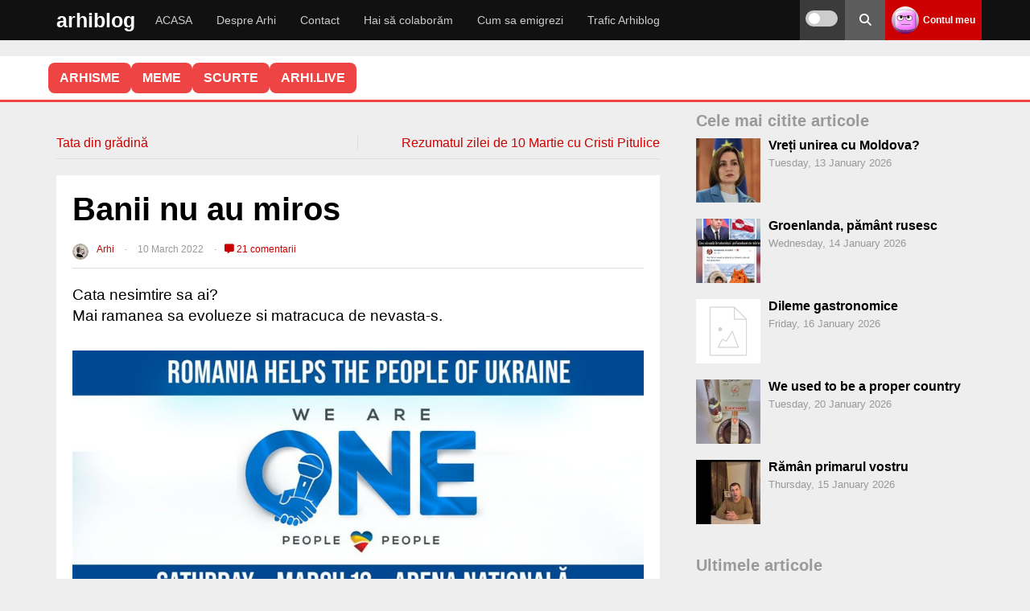

--- FILE ---
content_type: text/html; charset=UTF-8
request_url: https://arhiblog.ro/banii-miros/
body_size: 30829
content:
<!DOCTYPE html>
<html lang="en-US">
<head>
<meta name="referrer" content="always">
<meta charset="UTF-8">
<meta name="viewport" content="width=device-width, initial-scale=1">
<link rel="stylesheet" 
      href="https://arhiblog.ro/wp-content/themes/wpdevel/style.css?ver=1763999394" 
      type="text/css" 
      media="all" />

<meta name='robots' content='index, follow, max-image-preview:large, max-snippet:-1, max-video-preview:-1' />
    <script>
    
    document.addEventListener('DOMContentLoaded', function() {
        var scripts = document.querySelectorAll('script[src*="stripe"]');
        scripts.forEach(function(script) {
            script.parentNode.removeChild(script);
        });
    });
    </script>
            <link rel="preload" as="image" href="https://arhiblog.ro/poze/2022/03/11CEEED9-3081-4128-A025-28F214A03806.jpeg">
        
	<!-- This site is optimized with the Yoast SEO plugin v20.6 - https://yoast.com/wordpress/plugins/seo/ -->
	<title>Banii nu au miros</title>
	<meta name="description" content="Cata nesimtire sa ai? Mai ramanea sa evolueze si matracuca de nevasta-s." />
	<link rel="canonical" href="https://arhiblog.ro/banii-miros/" />
	<script type="application/ld+json" class="yoast-schema-graph">{"@context":"https://schema.org","@graph":[{"@type":["Article","BlogPosting"],"@id":"https://arhiblog.ro/banii-miros/#article","isPartOf":{"@id":"https://arhiblog.ro/banii-miros/"},"author":{"name":"Arhi","@id":"https://arhiblog.ro/#/schema/person/b65d341e5fa5bef7635504487b77ba37"},"headline":"Banii nu au miros","datePublished":"2022-03-10T17:32:26+00:00","dateModified":"2022-03-10T17:32:26+00:00","mainEntityOfPage":{"@id":"https://arhiblog.ro/banii-miros/"},"wordCount":16,"commentCount":21,"publisher":{"@id":"https://arhiblog.ro/#/schema/person/b65d341e5fa5bef7635504487b77ba37"},"image":{"@id":"https://arhiblog.ro/banii-miros/#primaryimage"},"thumbnailUrl":"https://arhiblog.ro/poze/2022/03/11CEEED9-3081-4128-A025-28F214A03806.jpeg","keywords":["miros","nesimtire","nevasta"],"articleSection":["Diverse"],"inLanguage":"en-US","potentialAction":[{"@type":"CommentAction","name":"Comment","target":["https://arhiblog.ro/banii-miros/#respond"]}]},{"@type":["WebPage","CollectionPage"],"@id":"https://arhiblog.ro/banii-miros/","url":"https://arhiblog.ro/banii-miros/","name":"Banii nu au miros","isPartOf":{"@id":"https://arhiblog.ro/#website"},"primaryImageOfPage":{"@id":"https://arhiblog.ro/banii-miros/#primaryimage"},"image":{"@id":"https://arhiblog.ro/banii-miros/#primaryimage"},"thumbnailUrl":"https://arhiblog.ro/poze/2022/03/11CEEED9-3081-4128-A025-28F214A03806.jpeg","datePublished":"2022-03-10T17:32:26+00:00","dateModified":"2022-03-10T17:32:26+00:00","description":"Cata nesimtire sa ai? Mai ramanea sa evolueze si matracuca de nevasta-s.","breadcrumb":{"@id":"https://arhiblog.ro/banii-miros/#breadcrumb"},"inLanguage":"en-US"},{"@type":"ImageObject","inLanguage":"en-US","@id":"https://arhiblog.ro/banii-miros/#primaryimage","url":"https://arhiblog.ro/poze/2022/03/11CEEED9-3081-4128-A025-28F214A03806.jpeg","contentUrl":"https://arhiblog.ro/poze/2022/03/11CEEED9-3081-4128-A025-28F214A03806.jpeg","width":1024,"height":1280},{"@type":"BreadcrumbList","@id":"https://arhiblog.ro/banii-miros/#breadcrumb","itemListElement":[{"@type":"ListItem","position":1,"name":"Prima pagină","item":"https://arhiblog.ro/"},{"@type":"ListItem","position":2,"name":"Diverse","item":"https://arhiblog.ro/diverse/"},{"@type":"ListItem","position":3,"name":"Banii nu au miros"}]},{"@type":"WebSite","@id":"https://arhiblog.ro/#website","url":"https://arhiblog.ro/","name":"Arhi","description":"Din țara unde nici apocalipsa nu vine","publisher":{"@id":"https://arhiblog.ro/#/schema/person/b65d341e5fa5bef7635504487b77ba37"},"potentialAction":[{"@type":"SearchAction","target":{"@type":"EntryPoint","urlTemplate":"https://arhiblog.ro/?s={search_term_string}"},"query-input":"required name=search_term_string"}],"inLanguage":"en-US"},{"@type":["Person","Organization"],"@id":"https://arhiblog.ro/#/schema/person/b65d341e5fa5bef7635504487b77ba37","name":"Arhi","image":{"@type":"ImageObject","inLanguage":"en-US","@id":"https://arhiblog.ro/#/schema/person/image/","url":"https://arhiblog.ro/poze/2024/03/IMG_2489.jpg","contentUrl":"https://arhiblog.ro/poze/2024/03/IMG_2489.jpg","width":823,"height":823,"caption":"Arhi"},"logo":{"@id":"https://arhiblog.ro/#/schema/person/image/"},"url":"https://arhiblog.ro/author/arhi/"}]}</script>
	<!-- / Yoast SEO plugin. -->


<style id='wp-img-auto-sizes-contain-inline-css' type='text/css'>
img:is([sizes=auto i],[sizes^="auto," i]){contain-intrinsic-size:3000px 1500px}
/*# sourceURL=wp-img-auto-sizes-contain-inline-css */
</style>
<style id='classic-theme-styles-inline-css' type='text/css'>
/*! This file is auto-generated */
.wp-block-button__link{color:#fff;background-color:#32373c;border-radius:9999px;box-shadow:none;text-decoration:none;padding:calc(.667em + 2px) calc(1.333em + 2px);font-size:1.125em}.wp-block-file__button{background:#32373c;color:#fff;text-decoration:none}
/*# sourceURL=/wp-includes/css/classic-themes.min.css */
</style>
<link rel='stylesheet' id='cvote-fa-css' href='https://cdnjs.cloudflare.com/ajax/libs/font-awesome/6.5.0/css/all.min.css' type='text/css' media='print' onload="this.media='all'" />
<link rel='stylesheet' id='cvote-css-css' href='https://arhiblog.ro/wp-content/plugins/comment-vote-optimized/style.css' type='text/css' media='print' onload="this.media='all'" />
<link rel='stylesheet' id='wpa-css-css' href='https://arhiblog.ro/wp-content/plugins/honeypot/includes/css/wpa.css' type='text/css' media='print' onload="this.media='all'" />
<link rel='stylesheet' id='patreon-wordpress-css-css' href='https://arhiblog.ro/wp-content/plugins/patreon-connect/assets/css/app.css' type='text/css' media='print' onload="this.media='all'" />
<link rel='stylesheet' id='stcr-style-css' href='https://arhiblog.ro/wp-content/plugins/subscribe-to-comments-reloaded/includes/css/stcr-style.css' type='text/css' media='print' onload="this.media='all'" />
<link rel='stylesheet' id='wp-polls-css' href='https://arhiblog.ro/wp-content/plugins/wp-polls/polls-css.css' type='text/css' media='print' onload="this.media='all'" />
<style id='wp-polls-inline-css' type='text/css'>
.wp-polls .pollbar {
	margin: 1px;
	font-size: 8px;
	line-height: 10px;
	height: 10px;
	background-image: url('https://arhiblog.ro/wp-content/plugins/wp-polls/images/default_gradient/pollbg.gif');
	border: 1px solid #c8c8c8;
}

/*# sourceURL=wp-polls-inline-css */
</style>
<link rel='stylesheet' id='cleaner-gallery-css' href='https://arhiblog.ro/wp-content/ass/gallery.min.css' type='text/css' media='print' onload="this.media='all'" />
<link rel='stylesheet' id='imagelightbox-css' href='https://arhiblog.ro/wp-content/plugins/wp-imagelightbox/imagelightbox.css' type='text/css' media='print' onload="this.media='all'" />
<link rel='stylesheet' id='wpdevel-style-css' href='https://arhiblog.ro/wp-content/themes/wpdevel/style.css' type='text/css' media='all' />
<link rel='stylesheet' id='alce-css-css' href='https://arhiblog.ro/wp-content/plugins/al-comment-edit/al-comment-edit.css' type='text/css' media='print' onload="this.media='all'" />
<script type="text/javascript" src="https://arhiblog.ro/wp-includes/js/jquery/jquery.min.js" id="jquery-core-js"></script>
<script type="text/javascript" src="https://arhiblog.ro/wp-includes/js/jquery/jquery-migrate.min.js" id="jquery-migrate-js"></script>
<script type="text/javascript" id="whp4655front.js8290-js-extra">
/* <![CDATA[ */
var whp_local_data = {"add_url":"https://arhiblog.ro/wp-admin/post-new.php?post_type=event","ajaxurl":"https://arhiblog.ro/wp-admin/admin-ajax.php"};
//# sourceURL=whp4655front.js8290-js-extra
/* ]]> */
</script>
<script type="text/javascript" src="https://arhiblog.ro/wp-content/plugins/wp-security-hardening/modules/js/front.js" id="whp4655front.js8290-js"></script>
<link rel='shortlink' href='https://arhiblog.ro/?p=138978' />
<script type="text/javascript">//<![CDATA[
  function external_links_in_new_windows_loop() {
    if (!document.links) {
      document.links = document.getElementsByTagName('a');
    }
    var change_link = false;
    var force = '';
    var ignore = '';

    for (var t=0; t<document.links.length; t++) {
      var all_links = document.links[t];
      change_link = false;
      
      if(document.links[t].hasAttribute('onClick') == false) {
        // forced if the address starts with http (or also https), but does not link to the current domain
        if(all_links.href.search(/^http/) != -1 && all_links.href.search('arhiblog.ro') == -1 && all_links.href.search(/^#/) == -1) {
          // console.log('Changed ' + all_links.href);
          change_link = true;
        }
          
        if(force != '' && all_links.href.search(force) != -1) {
          // forced
          // console.log('force ' + all_links.href);
          change_link = true;
        }
        
        if(ignore != '' && all_links.href.search(ignore) != -1) {
          // console.log('ignore ' + all_links.href);
          // ignored
          change_link = false;
        }

        if(change_link == true) {
          // console.log('Changed ' + all_links.href);
          document.links[t].setAttribute('onClick', 'javascript:window.open(\'' + all_links.href.replace(/'/g, '') + '\', \'_blank\', \'noopener\'); return false;');
          document.links[t].removeAttribute('target');
        }
      }
    }
  }
  
  // Load
  function external_links_in_new_windows_load(func)
  {  
    var oldonload = window.onload;
    if (typeof window.onload != 'function'){
      window.onload = func;
    } else {
      window.onload = function(){
        oldonload();
        func();
      }
    }
  }

  external_links_in_new_windows_load(external_links_in_new_windows_loop);
  //]]></script>

<style>@font-face {
            font-family: 'Libre Franklin Extra Bold';
            src: url('https://arhiblog.ro/wp-content/plugins/patreon-connect/assets/fonts/librefranklin-extrabold-webfont.woff2') format('woff2'),
                 url('https://arhiblog.ro/wp-content/plugins/patreon-connect/assets/fonts/librefranklin-extrabold-webfont.woff') format('woff');
            font-weight: bold;
            }</style>
<style type="text/css">
body {margin-top: -28px;padding-bottom: 28px;}
body.admin-bar #wphead {padding-top: 0;}
body.admin-bar #footer {padding-bottom: 28px;}
#wpadminbar { position:fixed; top: auto !important;bottom: 0 !important;}
#wpadminbar .quicklinks .menupop ul { bottom: 28px;}
</style><noscript><style>.lazyload[data-src]{display:none !important;}</style></noscript><style>.lazyload{background-image:none !important;}.lazyload:before{background-image:none !important;}</style>		<style type="text/css" id="wp-custom-css">
			.gallery-icon {
    margin-bottom: 20px;
}

.cn-button.bootstrap {
	background: #cc0000 !important;
}

.cd-top {
border-radius: 50% 50% !important;
background: #eee;
}

.comment-content .reply {
  margin-top: 15px;
}

#cancel-comment-reply-link {
  margin-left: 8px;
}

.custom-reply-button {
  display: inline-flex;
  align-items: center;
  gap: 6px;
  padding: 4px 10px;
  font-size: 0.95rem;
  line-height: 1.2;
  color: #333;
  background-color: #f5f5f5;
  border: none;
  border-radius: 6px;
  cursor: pointer;
  box-shadow: 0 1px 3px rgba(0,0,0,0.08);
  transition: background 0.2s, color 0.2s;
  text-decoration: none;
  user-select: none;
  touch-action: manipulation;
}

.custom-reply-button:hover,
.custom-reply-button:focus {
  background-color: #ececec;
  color: #cc0000;
  outline: none;
  border: 1px solid #cc0000;
}

/* Săgeata Font Awesome (rotită spre stânga-sus) */
.custom-reply-button::before {
  content: "\f062";
  font-family: "Font Awesome 5 Free"; /* sau 6 dacă ai */
  font-weight: 900;
  font-size: 0.9em;
  transform: rotate(-45deg);
  display: inline-block;
  vertical-align: middle;
}

/* Responsivitate pe mobil: și mai mic */
@media (max-width: 768px) {
  .custom-reply-button {
    padding: 4px 8px;
    font-size: 1rem;
  }

  .custom-reply-button::before {
    font-size: 0.8em;
  }
}
  
 
.reply {
  margin-bottom: 0 !important;
  padding-bottom: 0 !important;
  line-height: 1 !important;
}

.comment-actions {
  display: flex;
  align-items: center;
  width: 100%;
  margin-top: 10px;
}

.cvote-buttons {
  display: flex;
  gap: 10px;
  margin-left: auto; /* împinge butoanele de vot la dreapta */
}
.popular-comment-label {
  display: inline-block;
  background: #ffe066;
  color: #b8860b;
  font-weight: bold;
  padding: 4px 14px;
  border-radius: 8px;
  margin-bottom: 8px;
  margin-right: 12px;
  font-size: 1rem;
  vertical-align: middle;
}
 
.controversial-comment-label {
  display: inline-block;
  background: #ffd6d6;
  color: #b80000;
  font-weight: bold;
  padding: 4px 14px;
  border-radius: 8px;
  margin-bottom: 8px;
  margin-right: 12px;
  font-size: 1rem;
  vertical-align: middle;
}

.discutabil-comment-label {
  display: inline-block;
  background: #d6eaff;
  color: #005b99;
  font-weight: bold;
  padding: 4px 14px;
  border-radius: 8px;
  margin-bottom: 8px;
  margin-right: 12px;
  font-size: 1rem;
  vertical-align: middle;
}
 
.cvote-buttons button.voted {
  opacity: 0.5;
  pointer-events: none;
}

.cvote-buttons button.voted i {
  opacity: 0.7;
}

.cvote-buttons button:not(.voted):hover {
  opacity: 1;
}

.pale-comment {
  opacity: 0.5;
  filter: grayscale(30%);
  transition: opacity 0.3s, filter 0.3s;
}

.related-posts-zone {
  margin: 40px 0 0 0;
}

.related-posts-zone h3 {
  margin-bottom: 18px;
  font-size: 1.2em;
  color: #444;
}

.related-posts-grid {
  display: flex;
  flex-wrap: wrap;
  gap: 24px 4%;
}

.related-post-item {
  flex: 1 1 46%;
  max-width: 46%;
  background: #fafafa;
  border-radius: 10px;
  overflow: hidden;
  margin-bottom: 24px;
  box-shadow: 0 2px 8px rgba(0,0,0,0.04);
  display: flex;
  flex-direction: column;
  align-items: flex-start;
}

.related-post-item a {
  color: inherit;
  text-decoration: none;
  display: block;
  width: 100%;
  height: 100%;
}

.related-post-item img {
  width: 100%;
  height: auto;
  display: block;
  border-bottom: 1px solid #eee;
}

.related-title {
  padding: 12px 16px;
  font-size: 1.05em;
  font-weight: 500;
}
@media (max-width: 700px) {
  .related-post-item, .related-post-item {
    flex-basis: 100%;
    max-width: 100%;
  }
  .related-posts-grid {
    gap: 18px 0;
  }
}

.related-post-item img.related-thumb {
  width: 100%;
  height: 200px;         /* sau orice valoare egală cu lățimea containerului */
  object-fit: cover;
  display: block;
  border-bottom: 1px solid #eee;
  background: #eee;
}
.related-post-item img.related-thumb {
  width: 100%;
  height: 180px;         /* sau orice înălțime vrei tu */
  object-fit: cover;
  display: block;
  border-bottom: 1px solid #eee;
  background: #eee;
  aspect-ratio: 16/9;    /* opțional, pentru a forța proporția */
}
.related-post-item .related-thumb {
  width: 100%;
  height: 180px;           /* sau orice înălțime vrei tu */
  object-fit: cover;
  display: block;
  border-bottom: 1px solid #eee;
  background: #eee;
  aspect-ratio: 16/9;      /* opțional, pentru proporție fixă */
  max-width: 100%;
}


.related-post-item {
  width: 100%;
  max-width: 100%;
  height: 250px;
  max-height: 250px;
  display: flex;
  flex-direction: column;
  overflow: hidden;
  background: #fafafa;
  border-radius: 10px;
  box-shadow: 0 2px 8px rgba(0,0,0,0.04);
}

.related-post-item a {
  display: flex;
  flex-direction: column;
  height: 100%;
}

.related-post-item img {
  width: 100%;
  height: 160px;         /* ajustează cât vrei din cei 250px */
  object-fit: cover;
  display: block;
  background: #eee;
  border-bottom: 1px solid #eee;
  flex-shrink: 0;
}

.related-title {
  padding: 12px 16px;
  font-size: 1.05em;
  font-weight: 500;
  flex: 1 1 auto;
  overflow: hidden;
  text-overflow: ellipsis;
  white-space: normal;

  display: -webkit-box;
  -webkit-line-clamp: 2; /* limitează la 2 linii */
  -webkit-box-orient: vertical;
}


		</style>
			
	<!-- Google tag (gtag.js) -->
<script async src="https://www.googletagmanager.com/gtag/js?id=G-G7JV4PNDDE"></script>
<script>
  window.dataLayer = window.dataLayer || [];
  function gtag(){dataLayer.push(arguments);}
  gtag('js', new Date());
  const configuration = JSON.parse( '{"anonymize_ip":"true","forceSSL":"false","allow_display_features":"true","debug_mode":false}' );
  const gaID = 'G-G7JV4PNDDE';
  gtag('consent', 'default', {
    'ad_storage': 'granted',           
    'analytics_storage': 'granted',    
    'functionality_storage': 'granted',   
    'personalization_storage': 'granted',  
    'security_storage': 'granted'
  }); 

   gtag('config', gaID, configuration);
</script>
<style id='global-styles-inline-css' type='text/css'>
:root{--wp--preset--aspect-ratio--square: 1;--wp--preset--aspect-ratio--4-3: 4/3;--wp--preset--aspect-ratio--3-4: 3/4;--wp--preset--aspect-ratio--3-2: 3/2;--wp--preset--aspect-ratio--2-3: 2/3;--wp--preset--aspect-ratio--16-9: 16/9;--wp--preset--aspect-ratio--9-16: 9/16;--wp--preset--color--black: #000000;--wp--preset--color--cyan-bluish-gray: #abb8c3;--wp--preset--color--white: #ffffff;--wp--preset--color--pale-pink: #f78da7;--wp--preset--color--vivid-red: #cf2e2e;--wp--preset--color--luminous-vivid-orange: #ff6900;--wp--preset--color--luminous-vivid-amber: #fcb900;--wp--preset--color--light-green-cyan: #7bdcb5;--wp--preset--color--vivid-green-cyan: #00d084;--wp--preset--color--pale-cyan-blue: #8ed1fc;--wp--preset--color--vivid-cyan-blue: #0693e3;--wp--preset--color--vivid-purple: #9b51e0;--wp--preset--gradient--vivid-cyan-blue-to-vivid-purple: linear-gradient(135deg,rgb(6,147,227) 0%,rgb(155,81,224) 100%);--wp--preset--gradient--light-green-cyan-to-vivid-green-cyan: linear-gradient(135deg,rgb(122,220,180) 0%,rgb(0,208,130) 100%);--wp--preset--gradient--luminous-vivid-amber-to-luminous-vivid-orange: linear-gradient(135deg,rgb(252,185,0) 0%,rgb(255,105,0) 100%);--wp--preset--gradient--luminous-vivid-orange-to-vivid-red: linear-gradient(135deg,rgb(255,105,0) 0%,rgb(207,46,46) 100%);--wp--preset--gradient--very-light-gray-to-cyan-bluish-gray: linear-gradient(135deg,rgb(238,238,238) 0%,rgb(169,184,195) 100%);--wp--preset--gradient--cool-to-warm-spectrum: linear-gradient(135deg,rgb(74,234,220) 0%,rgb(151,120,209) 20%,rgb(207,42,186) 40%,rgb(238,44,130) 60%,rgb(251,105,98) 80%,rgb(254,248,76) 100%);--wp--preset--gradient--blush-light-purple: linear-gradient(135deg,rgb(255,206,236) 0%,rgb(152,150,240) 100%);--wp--preset--gradient--blush-bordeaux: linear-gradient(135deg,rgb(254,205,165) 0%,rgb(254,45,45) 50%,rgb(107,0,62) 100%);--wp--preset--gradient--luminous-dusk: linear-gradient(135deg,rgb(255,203,112) 0%,rgb(199,81,192) 50%,rgb(65,88,208) 100%);--wp--preset--gradient--pale-ocean: linear-gradient(135deg,rgb(255,245,203) 0%,rgb(182,227,212) 50%,rgb(51,167,181) 100%);--wp--preset--gradient--electric-grass: linear-gradient(135deg,rgb(202,248,128) 0%,rgb(113,206,126) 100%);--wp--preset--gradient--midnight: linear-gradient(135deg,rgb(2,3,129) 0%,rgb(40,116,252) 100%);--wp--preset--font-size--small: 13px;--wp--preset--font-size--medium: 20px;--wp--preset--font-size--large: 36px;--wp--preset--font-size--x-large: 42px;--wp--preset--spacing--20: 0.44rem;--wp--preset--spacing--30: 0.67rem;--wp--preset--spacing--40: 1rem;--wp--preset--spacing--50: 1.5rem;--wp--preset--spacing--60: 2.25rem;--wp--preset--spacing--70: 3.38rem;--wp--preset--spacing--80: 5.06rem;--wp--preset--shadow--natural: 6px 6px 9px rgba(0, 0, 0, 0.2);--wp--preset--shadow--deep: 12px 12px 50px rgba(0, 0, 0, 0.4);--wp--preset--shadow--sharp: 6px 6px 0px rgba(0, 0, 0, 0.2);--wp--preset--shadow--outlined: 6px 6px 0px -3px rgb(255, 255, 255), 6px 6px rgb(0, 0, 0);--wp--preset--shadow--crisp: 6px 6px 0px rgb(0, 0, 0);}:where(.is-layout-flex){gap: 0.5em;}:where(.is-layout-grid){gap: 0.5em;}body .is-layout-flex{display: flex;}.is-layout-flex{flex-wrap: wrap;align-items: center;}.is-layout-flex > :is(*, div){margin: 0;}body .is-layout-grid{display: grid;}.is-layout-grid > :is(*, div){margin: 0;}:where(.wp-block-columns.is-layout-flex){gap: 2em;}:where(.wp-block-columns.is-layout-grid){gap: 2em;}:where(.wp-block-post-template.is-layout-flex){gap: 1.25em;}:where(.wp-block-post-template.is-layout-grid){gap: 1.25em;}.has-black-color{color: var(--wp--preset--color--black) !important;}.has-cyan-bluish-gray-color{color: var(--wp--preset--color--cyan-bluish-gray) !important;}.has-white-color{color: var(--wp--preset--color--white) !important;}.has-pale-pink-color{color: var(--wp--preset--color--pale-pink) !important;}.has-vivid-red-color{color: var(--wp--preset--color--vivid-red) !important;}.has-luminous-vivid-orange-color{color: var(--wp--preset--color--luminous-vivid-orange) !important;}.has-luminous-vivid-amber-color{color: var(--wp--preset--color--luminous-vivid-amber) !important;}.has-light-green-cyan-color{color: var(--wp--preset--color--light-green-cyan) !important;}.has-vivid-green-cyan-color{color: var(--wp--preset--color--vivid-green-cyan) !important;}.has-pale-cyan-blue-color{color: var(--wp--preset--color--pale-cyan-blue) !important;}.has-vivid-cyan-blue-color{color: var(--wp--preset--color--vivid-cyan-blue) !important;}.has-vivid-purple-color{color: var(--wp--preset--color--vivid-purple) !important;}.has-black-background-color{background-color: var(--wp--preset--color--black) !important;}.has-cyan-bluish-gray-background-color{background-color: var(--wp--preset--color--cyan-bluish-gray) !important;}.has-white-background-color{background-color: var(--wp--preset--color--white) !important;}.has-pale-pink-background-color{background-color: var(--wp--preset--color--pale-pink) !important;}.has-vivid-red-background-color{background-color: var(--wp--preset--color--vivid-red) !important;}.has-luminous-vivid-orange-background-color{background-color: var(--wp--preset--color--luminous-vivid-orange) !important;}.has-luminous-vivid-amber-background-color{background-color: var(--wp--preset--color--luminous-vivid-amber) !important;}.has-light-green-cyan-background-color{background-color: var(--wp--preset--color--light-green-cyan) !important;}.has-vivid-green-cyan-background-color{background-color: var(--wp--preset--color--vivid-green-cyan) !important;}.has-pale-cyan-blue-background-color{background-color: var(--wp--preset--color--pale-cyan-blue) !important;}.has-vivid-cyan-blue-background-color{background-color: var(--wp--preset--color--vivid-cyan-blue) !important;}.has-vivid-purple-background-color{background-color: var(--wp--preset--color--vivid-purple) !important;}.has-black-border-color{border-color: var(--wp--preset--color--black) !important;}.has-cyan-bluish-gray-border-color{border-color: var(--wp--preset--color--cyan-bluish-gray) !important;}.has-white-border-color{border-color: var(--wp--preset--color--white) !important;}.has-pale-pink-border-color{border-color: var(--wp--preset--color--pale-pink) !important;}.has-vivid-red-border-color{border-color: var(--wp--preset--color--vivid-red) !important;}.has-luminous-vivid-orange-border-color{border-color: var(--wp--preset--color--luminous-vivid-orange) !important;}.has-luminous-vivid-amber-border-color{border-color: var(--wp--preset--color--luminous-vivid-amber) !important;}.has-light-green-cyan-border-color{border-color: var(--wp--preset--color--light-green-cyan) !important;}.has-vivid-green-cyan-border-color{border-color: var(--wp--preset--color--vivid-green-cyan) !important;}.has-pale-cyan-blue-border-color{border-color: var(--wp--preset--color--pale-cyan-blue) !important;}.has-vivid-cyan-blue-border-color{border-color: var(--wp--preset--color--vivid-cyan-blue) !important;}.has-vivid-purple-border-color{border-color: var(--wp--preset--color--vivid-purple) !important;}.has-vivid-cyan-blue-to-vivid-purple-gradient-background{background: var(--wp--preset--gradient--vivid-cyan-blue-to-vivid-purple) !important;}.has-light-green-cyan-to-vivid-green-cyan-gradient-background{background: var(--wp--preset--gradient--light-green-cyan-to-vivid-green-cyan) !important;}.has-luminous-vivid-amber-to-luminous-vivid-orange-gradient-background{background: var(--wp--preset--gradient--luminous-vivid-amber-to-luminous-vivid-orange) !important;}.has-luminous-vivid-orange-to-vivid-red-gradient-background{background: var(--wp--preset--gradient--luminous-vivid-orange-to-vivid-red) !important;}.has-very-light-gray-to-cyan-bluish-gray-gradient-background{background: var(--wp--preset--gradient--very-light-gray-to-cyan-bluish-gray) !important;}.has-cool-to-warm-spectrum-gradient-background{background: var(--wp--preset--gradient--cool-to-warm-spectrum) !important;}.has-blush-light-purple-gradient-background{background: var(--wp--preset--gradient--blush-light-purple) !important;}.has-blush-bordeaux-gradient-background{background: var(--wp--preset--gradient--blush-bordeaux) !important;}.has-luminous-dusk-gradient-background{background: var(--wp--preset--gradient--luminous-dusk) !important;}.has-pale-ocean-gradient-background{background: var(--wp--preset--gradient--pale-ocean) !important;}.has-electric-grass-gradient-background{background: var(--wp--preset--gradient--electric-grass) !important;}.has-midnight-gradient-background{background: var(--wp--preset--gradient--midnight) !important;}.has-small-font-size{font-size: var(--wp--preset--font-size--small) !important;}.has-medium-font-size{font-size: var(--wp--preset--font-size--medium) !important;}.has-large-font-size{font-size: var(--wp--preset--font-size--large) !important;}.has-x-large-font-size{font-size: var(--wp--preset--font-size--x-large) !important;}
/*# sourceURL=global-styles-inline-css */
</style>
<link rel='stylesheet' id='whp3007tw-bs4.css-css' href='https://arhiblog.ro/wp-content/plugins/wp-security-hardening/modules/inc/assets/css/tw-bs4.css' type='text/css' media='print' onload="this.media='all'" />
<link rel='stylesheet' id='whp8417font-awesome.min.css-css' href='https://arhiblog.ro/wp-content/plugins/wp-security-hardening/modules/inc/fa/css/font-awesome.min.css' type='text/css' media='print' onload="this.media='all'" />
<link rel='stylesheet' id='whp3203front.css-css' href='https://arhiblog.ro/wp-content/plugins/wp-security-hardening/modules/css/front.css' type='text/css' media='print' onload="this.media='all'" />
<link rel='stylesheet' id='acf-global-css' href='https://arhiblog.ro/wp-content/themes/wpdevel/includes/acf/assets/css/acf-global.css' type='text/css' media='print' onload="this.media='all'" />
<link rel='stylesheet' id='acf-input-css' href='https://arhiblog.ro/wp-content/themes/wpdevel/includes/acf/assets/css/acf-input.css' type='text/css' media='print' onload="this.media='all'" />
<link rel='stylesheet' id='acf-pro-input-css' href='https://arhiblog.ro/wp-content/themes/wpdevel/includes/acf/pro/assets/css/acf-pro-input.css' type='text/css' media='print' onload="this.media='all'" />
<link rel='stylesheet' id='select2-css' href='https://arhiblog.ro/wp-content/themes/wpdevel/includes/acf/assets/inc/select2/4/select2.min.css' type='text/css' media='print' onload="this.media='all'" />
<link rel='stylesheet' id='acf-datepicker-css' href='https://arhiblog.ro/wp-content/themes/wpdevel/includes/acf/assets/inc/datepicker/jquery-ui.min.css' type='text/css' media='print' onload="this.media='all'" />
<link rel='stylesheet' id='acf-timepicker-css' href='https://arhiblog.ro/wp-content/themes/wpdevel/includes/acf/assets/inc/timepicker/jquery-ui-timepicker-addon.min.css' type='text/css' media='print' onload="this.media='all'" />
<link rel='stylesheet' id='wp-color-picker-css' href='https://arhiblog.ro/wp-admin/css/color-picker.min.css' type='text/css' media='print' onload="this.media='all'" />
<link rel='stylesheet' id='gglcptch-css' href='https://arhiblog.ro/wp-content/plugins/google-captcha/css/gglcptch.css' type='text/css' media='print' onload="this.media='all'" />
<link rel='stylesheet' id='gglcptch_hide-css' href='https://arhiblog.ro/wp-content/plugins/google-captcha/css/hide_badge.css' type='text/css' media='print' onload="this.media='all'" />
</head>

<body class="wp-singular post-template-default single single-post postid-138978 single-format-standard wp-theme-wpdevel no-js">


<div id="page" class="site">
    <header class="site-header">
        <div class="container">
            <div class="site-branding">
                                    <h2 class="site-title"><a href="https://arhiblog.ro">arhiblog</a></h2>
                            </div><!-- .site-branding -->

            <nav class="main-navigation" aria-label="Primary">
                <ul id="menu-main-menu" class="menu"><li id="menu-item-143273" class="menu-item menu-item-type-custom menu-item-object-custom menu-item-home menu-item-143273"><a href="http://arhiblog.ro">ACASA</a></li>
<li id="menu-item-135725" class="menu-item menu-item-type-post_type menu-item-object-page menu-item-135725"><a href="https://arhiblog.ro/despre-arhi/">Despre Arhi</a></li>
<li id="menu-item-135745" class="menu-item menu-item-type-post_type menu-item-object-page menu-item-135745"><a href="https://arhiblog.ro/contact/">Contact</a></li>
<li id="menu-item-142751" class="menu-item menu-item-type-post_type menu-item-object-page menu-item-142751"><a href="https://arhiblog.ro/colaboram/">Hai să colaborăm</a></li>
<li id="menu-item-143143" class="menu-item menu-item-type-custom menu-item-object-custom menu-item-143143"><a href="https://arhiblog.ro/?s=emigrare">Cum sa emigrezi</a></li>
<li id="menu-item-153276" class="menu-item menu-item-type-post_type menu-item-object-page menu-item-153276"><a href="https://arhiblog.ro/trafic/">Trafic Arhiblog</a></li>
</ul>            </nav>

            <div class="right-options">
                <div class="theme-switch-wrapper">
                    <label class="theme-switch" for="checkbox" title="Toggle dark mode">
                        <input type="checkbox" id="checkbox" />
                        <div class="slider round" aria-hidden="true"></div>
                        
                    </label>
                </div>

                <div class="social">
                    <a class="searchpop" href="#" title="Search">
                        <i class="fas fa-search" aria-hidden="true"></i>
                        
                    </a>
                </div>

                <div class="login">
                                            <a href="https://arhiblog.ro/wp-login.php">
                            <img alt='' src='https://secure.gravatar.com/avatar/?s=34&#038;d=wavatar&#038;r=x' srcset='https://secure.gravatar.com/avatar/?s=68&#038;d=wavatar&#038;r=x 2x' class='avatar avatar-34 photo avatar-default' height='34' width='34' decoding='async'/>                            <strong>Contul meu</strong>
                        </a>
                                    </div>

                <div id="mobile-menu"></div>
            </div><!-- .right-options -->
        </div><!-- .container -->

        <div class="searchtop">
            <form method="get" action="https://arhiblog.ro/" role="search">
                <input type="search" placeholder="Cautare..." name="s" id="s" />
                <button type="submit" aria-label="Search"><i class="fas fa-search" aria-hidden="true"></i></button>
            </form>
        </div>

      <script>
(function () {
  var root = document.documentElement;
  var cb = document.getElementById('checkbox');

  function apply(theme) {
    if (theme === 'dark') {
      root.setAttribute('data-theme', 'dark');
      if (cb) cb.checked = true;
    } else {
      root.removeAttribute('data-theme');
      if (cb) cb.checked = false;
    }
  }

  var saved = localStorage.getItem('theme');
  if (!saved) {
    var prefersDark = window.matchMedia && window.matchMedia('(prefers-color-scheme: dark)').matches;
    saved = prefersDark ? 'dark' : 'light';
  }
  apply(saved);

  if (cb) {
    cb.addEventListener('change', function () {
      var theme = cb.checked ? 'dark' : 'light';
      localStorage.setItem('theme', theme);
      apply(theme);
    });
  }

  // Sincronizare dacă utilizatorul schimbă schema OS
  if (window.matchMedia) {
    window.matchMedia('(prefers-color-scheme: dark)').addEventListener('change', function (e) {
      if (!localStorage.getItem('theme')) apply(e.matches ? 'dark' : 'light');
    });
  }
})();
</script>
    </header>

    <section class="site-content">
        <div id="telegram-ticker-placeholder">
            <div class="tabs-bar">
  <div class="container">
    <ul class="tabs-menu">
      

      <li>
  <a href="https://arhiblog.ro/arhisme/" 
     class="">
     ARHISME
  </a>
</li>

      <li>
  <a href="https://arhiblog.ro/meme/" 
     class="">
     MEME
  </a>
</li>

      <li><a href="https://scurte.ro" target="_blank">SCURTE</a></li>
      <li><a href="https://arhi.live" target="_blank">ARHI.LIVE</a></li>
    </ul>
    
  </div>
</div>

</div>
        <div class="container">
    <div itemprop="mainContentOfPage" class="single-article" itemscope="itemscope"
         itemtype="http://schema.org/WebPageElement">
                <div class="container">
            <div class="row mainlisting">

                <div class="col-md-8">
                                   
                 <div class="gruphead"></div>
                    <div id="postnav">
                        <div class="previous">
                                                            <span><a href="https://arhiblog.ro/?p=138975">Tata din grădină</a></span>
                                                    </div>

                        <div class="next">
                                                            <span><a href="https://arhiblog.ro/rezumatul-zilei-10-martie-cristi-pitulice/">Rezumatul zilei de 10 Martie cu Cristi Pitulice</a></span>
                                                    </div>
                    </div>
                    <article id="post-138978" class="the-single" itemscope
                             itemtype="http://schema.org/Article">
                        <meta itemscope itemprop="mainEntityOfPage" itemType="https://schema.org/WebPage"
                              itemid="https://arhiblog.ro/banii-miros/"/>
                                                <div itemprop="image" itemscope itemtype="https://schema.org/ImageObject">
                            <meta itemprop="url" content="https://arhiblog.ro/poze/2022/03/11CEEED9-3081-4128-A025-28F214A03806.jpeg">
                            <meta itemprop="width" content="700">
                            <meta itemprop="height" content="400">
                        </div>
                        <div itemprop="publisher" itemscope itemtype="https://schema.org/Organization">
                            <div itemprop="logo" itemscope itemtype="https://schema.org/ImageObject">
                                <meta itemprop="url" content="https://arhiblog.ro/wp-content/themes/wpdevel/images/icon.jpg">
                                <meta itemprop="width" content="383">
                                <meta itemprop="height" content="300">
                            </div>
                            <meta itemprop="name" content="Arhi">
                        </div>

                                                    <div class="post-header-with-image">
                                <h1 class="post-title" itemprop="headline">
                                    Banii nu au miros                                </h1>
                                <p class="editpost"></p>
                                <div class="post-meta">

                                    <meta itemprop="datePublished" content="2022-03-10T19:32:26+02:00"/>
                                    <meta itemprop="dateModified" content="2022-03-10T19:32:26+02:00"/>
                                    <span class="category"><a href="https://arhiblog.ro/diverse/" rel="category tag">Diverse</a></span>
                                    <span class="byline">
                        <span itemprop="author" itemscope="" itemtype="http://schema.org/Person">

                            <a itemprop="url" rel="author"
                               href="https://arhiblog.ro/author/arhi/"
                               title="Arhi">
                                <img alt='' src='https://secure.gravatar.com/avatar/a785bcab65e51fbb7ae2cb1e64f48a2d7b21d79fd06202904ce3fa6aa020f92b?s=20&#038;d=wavatar&#038;r=x' srcset='https://secure.gravatar.com/avatar/a785bcab65e51fbb7ae2cb1e64f48a2d7b21d79fd06202904ce3fa6aa020f92b?s=40&#038;d=wavatar&#038;r=x 2x' class='avatar avatar-20 photo' height='20' width='20' decoding='async'/>                                <span itemprop="name">Arhi</span>
                            </a>
                        </span>
                    </span>
                                    <span class="post-date">10 March 2022</span>
                                    <span
                                            class="comments"><a href="https://arhiblog.ro/banii-miros/#comments"><i class="fas fa-comment-alt" aria-hidden="true"></i> 21 comentarii</a></span>

                                </div>
                            </div>
                                                <div class="post-content" itemprop="description">

                            

                            <p>Cata nesimtire sa ai?<br />
Mai ramanea sa evolueze si matracuca de nevasta-s.</p>
<p><img decoding="async" loading="lazy" src="https://arhiblog.ro/poze/2022/03/11CEEED9-3081-4128-A025-28F214A03806.jpeg" alt="" width="1024" height="1280"  /></p>

                            


                                <div itemprop="keywords" class="the-tags"><a href="https://arhiblog.ro/tag/miros/" rel="tag">miros</a><a href="https://arhiblog.ro/tag/nesimtire/" rel="tag">nesimtire</a><a href="https://arhiblog.ro/tag/nevasta/" rel="tag">nevasta</a></div>
                            

 



<div class="patreon-callout">
  <div class="patreon-text">
     <p></p>
     
      <p>Mulțumesc că ai citit postarea.<br>
      Poți să îmi susții eforturile cu o cafea pe Patreon -> </p> 
  </div>
  <div class="patreon-button">
    <a href="https://www.patreon.com/c/arhiro/membership" target="_blank">
      <img src="[data-uri]" alt="Susține-mă pe Patreon" style="max-width: 100%; height: auto; align:left;" data-src="https://arhiblog.ro/poze/2026/01/patreon.png" decoding="async" class="lazyload" data-eio-rwidth="755" data-eio-rheight="349"><noscript><img src="https://arhiblog.ro/poze/2026/01/patreon.png" alt="Susține-mă pe Patreon" style="max-width: 100%; height: auto; align:left;" data-eio="l"></noscript>
    </a>
  </div>
</div>

<style>
.patreon-callout {
  display: flex;
  flex-wrap: wrap;
  justify-content: space-between;
  align-items: center;
  gap: 20px;
  background: #f3f3f3;
  border-radius: 8px;
  padding: 20px;
  font-family: 'Georgia', serif;
  font-size: 19px;
  color: #333;
  margin: 40px 0;
}

.patreon-text {
  flex: 1 1 300px;
  line-height: 1.5;
  font-size: 19px;
}

.patreon-button {
  flex-shrink: 0;
  width: 20%;
}

@media (max-width: 768px) {
  .patreon-button {
    width: 100%;
    text-align: center;
  }

  .patreon-button img {
    width: 90%;
    max-width: none;
    display: block;
    margin: 0 auto;
  }
}
</style>
<div class="top-articole-listing">
    <h4>Scurte</h4>
    <div class="scurte-grid"><div class="scurte-item"><a href="https://scurte.ro/psiholoaga-diana-parje-parjea-ceasuri-de-lucs/" target="_blank" rel="noopener">Psiholoaga Diana Pârje pârjea ceasuri de lucs</a></div><div class="scurte-item"><a href="https://scurte.ro/dati-mi-restul-duamna/" target="_blank" rel="noopener">Dați-mi restul, duamna</a></div><div class="scurte-item"><a href="https://scurte.ro/ce-se-intampla-atunci-cand-nu-te-civilizeaza-europa/" target="_blank" rel="noopener">Ce se intampla atunci cand nu te civilizeaza europa</a></div><div class="scurte-item"><a href="https://scurte.ro/pla-lui-dumnezeu/" target="_blank" rel="noopener">Pla lui Dumnezeu</a></div><div class="scurte-item"><a href="https://scurte.ro/ciolacu-a-fost-ultimul-politician-care-a-tras-pentru-popor/" target="_blank" rel="noopener">Ciolacu a fost ultimul politician care a tras pentru popor</a></div><div class="scurte-item"><a href="https://scurte.ro/cam-cat-prevede-bolojan-ca-va-fi-la-putere/" target="_blank" rel="noopener">Cam cat prevede Bolojan ca va fi la putere</a></div></div></div>
   

<script>
(function () {
  var wrap = document.querySelector('.top-articole-listing');
  if (!wrap) return;

  var MAX = 34; // cate caractere pastrezi
  var links = wrap.querySelectorAll('a');

  links.forEach(function (a) {
    // sarim peste linkuri din header (ex. "vezi toate")
    if (a.closest('h4') || a.classList.contains('scurte-more')) return;

    var full = (a.textContent || '').replace(/\s+/g, ' ').trim();
    if (!full) return;

    // salvez textul complet ca title + data attribute
    a.setAttribute('data-full', full);
    a.title = full;

    // numar corect pe code points (diacritice, emoji)
    var arr = Array.from(full);
    if (arr.length > MAX) {
      var cut = arr.slice(0, MAX - 1).join('').trimEnd() + ':';
      a.textContent = cut;
    }
  });
})();
</script>

 

                         <h4> Alte articole din arhiva de aur</h4>
<div class="related-posts-zone"><div class="related-posts-grid">            <div class="related-post-item">
                <a href="https://arhiblog.ro/din-mine-nu-iese-decat-baieti-ba/">
                        <img src="[data-uri]" class="related-thumb lazyload" alt="Articole Vechi" data-src="https://arhiblog.ro/poze/2025/06/articole-relationate.jpg" decoding="async" data-eio-rwidth="700" data-eio-rheight="320"><noscript><img src="https://arhiblog.ro/poze/2025/06/articole-relationate.jpg" class="related-thumb" alt="Articole Vechi" data-eio="l"></noscript>
                                        <div class="related-title">Din mine nu iese decât băieţi, bă!</div>
                </a>
            </div>
                        <div class="related-post-item">
                <a href="https://arhiblog.ro/bine-ati-venit-la-meli-melo/">
                        <img src="[data-uri]" class="related-thumb lazyload" alt="Articole Vechi" data-src="https://arhiblog.ro/poze/2025/06/articole-relationate.jpg" decoding="async" data-eio-rwidth="700" data-eio-rheight="320"><noscript><img src="https://arhiblog.ro/poze/2025/06/articole-relationate.jpg" class="related-thumb" alt="Articole Vechi" data-eio="l"></noscript>
                                        <div class="related-title">Bine aţi venit la Meli Melo</div>
                </a>
            </div>
            </div></div>  
                        </div>
                            <div id="comments">
        <div class="postcomments">
            <h3>
                21 comentarii                <a class="addcomment" title="Adaugă comentariu" href="#respond">Adaugă comentariu</a>
            </h3>
            <div class="pagination-comments">
                            </div>
        </div>
        <ol class="commentlist">
                               
        <li id="comment-1862681"  class="comment even thread-even depth-1">
            <div id="div-comment-1862681" class="comment-body ">
                <div class="comment-meta">
                    <span class="cmtnr">#1<br/>
                    </span>

                    <span class="new-comment" style="display: none" data-postid="138978" data-timestamp="1646926953">NOU</span> 
                    <div class="comment-author-avatar">
                        <img alt='' src="[data-uri]"  class="avatar avatar-50 photo lazyload" height='50' width='50' decoding='async' data-src="https://secure.gravatar.com/avatar/8394ebf346205f7ceba6c1db3d344c89e8c1b499f3386f1213292c0d7e4cb051?s=50&d=wavatar&r=x" data-srcset="https://secure.gravatar.com/avatar/8394ebf346205f7ceba6c1db3d344c89e8c1b499f3386f1213292c0d7e4cb051?s=100&#038;d=wavatar&#038;r=x 2x" data-eio-rwidth="50" data-eio-rheight="50" /><noscript><img alt='' src='https://secure.gravatar.com/avatar/8394ebf346205f7ceba6c1db3d344c89e8c1b499f3386f1213292c0d7e4cb051?s=50&#038;d=wavatar&#038;r=x' srcset='https://secure.gravatar.com/avatar/8394ebf346205f7ceba6c1db3d344c89e8c1b499f3386f1213292c0d7e4cb051?s=100&#038;d=wavatar&#038;r=x 2x' class='avatar avatar-50 photo' height='50' width='50' decoding='async' data-eio="l" /></noscript>                    </div><!-- .comment-author -->

                    <div class="comment-metadata">
                        
    <span class="authorname">m</span>                        
                                
</div>
      <a class="comment-time" href="https://arhiblog.ro/banii-miros/#comment-1862681">
                            <time datetime="2022-03-10T19:42:33+02:00">
                                
                                10 March 2022                            </time>
                        </a>
                </div>

                <div class="comment-content">
    <div class="alce-content" id="alce-content-1862681"><p>Salut. Raman la aceeasi pozitie : DACA VINE NEVASTA-SA E MULT MAI BUN EVENIMENTUL!<br />
Andi face 2 glume.. ia ne zice ca ucranienii se bombardeaza singuri. Andi baga o melodie &#8230; ea ne zice la pauza ca NATO s-a extins prea mult&#8230; mai citeaza din Lavrov ceva.. MULT MAI BUN .</p>
</div>
    <div class="comment-actions">
                    <div class="reply">
                <button
                    type="button"
                    class="custom-reply-button"
                    data-commentid="1862681"
                    data-postid="138978"
                    data-belowelement="div-comment-1862681"
                    data-respondelement="respond"
                >Răspunde</button>
            </div>
        
        
<div class="cvote-buttons" data-id="1862681">
    <button class="cvote-like " data-type="like" data-tooltip="Îmi place!">
        <i class="fa fa-thumbs-up"></i> <span>0</span>
    </button>
    <button class="cvote-dislike " data-type="dislike" data-tooltip="Nu îmi place!">
        <i class="fa fa-thumbs-down"></i> <span>0</span>
    </button>
</div>
    </div>

    </div>
            </div>
            </li><!-- #comment-## -->
                   
        <li id="comment-1862682"  class="comment odd alt thread-odd thread-alt depth-1 parent">
            <div id="div-comment-1862682" class="comment-body ">
                <div class="comment-meta">
                    <span class="cmtnr">#2<br/>
                    </span>

                    <span class="new-comment" style="display: none" data-postid="138978" data-timestamp="1646927123">NOU</span> 
                    <div class="comment-author-avatar">
                        <img alt='' src="[data-uri]"  class="avatar avatar-50 photo lazyload" height='50' width='50' decoding='async' data-src="https://secure.gravatar.com/avatar/e9f94a6c2b0f7651fa32fb16c31acb7eee88040785cc733e8478ac35029c023b?s=50&d=wavatar&r=x" data-srcset="https://secure.gravatar.com/avatar/e9f94a6c2b0f7651fa32fb16c31acb7eee88040785cc733e8478ac35029c023b?s=100&#038;d=wavatar&#038;r=x 2x" data-eio-rwidth="50" data-eio-rheight="50" /><noscript><img alt='' src='https://secure.gravatar.com/avatar/e9f94a6c2b0f7651fa32fb16c31acb7eee88040785cc733e8478ac35029c023b?s=50&#038;d=wavatar&#038;r=x' srcset='https://secure.gravatar.com/avatar/e9f94a6c2b0f7651fa32fb16c31acb7eee88040785cc733e8478ac35029c023b?s=100&#038;d=wavatar&#038;r=x 2x' class='avatar avatar-50 photo' height='50' width='50' decoding='async' data-eio="l" /></noscript>                    </div><!-- .comment-author -->

                    <div class="comment-metadata">
                        
    <span class="authorname">Beb</span>                        
                                
</div>
      <a class="comment-time" href="https://arhiblog.ro/banii-miros/#comment-1862682">
                            <time datetime="2022-03-10T19:45:23+02:00">
                                
                                10 March 2022                            </time>
                        </a>
                </div>

                <div class="comment-content">
    <div class="alce-content" id="alce-content-1862682"><p>Dacă are puțină onoare, moisescu s-ar retrage din eveniment. Ce ticălos!</p>
</div>
    <div class="comment-actions">
                    <div class="reply">
                <button
                    type="button"
                    class="custom-reply-button"
                    data-commentid="1862682"
                    data-postid="138978"
                    data-belowelement="div-comment-1862682"
                    data-respondelement="respond"
                >Răspunde</button>
            </div>
        
        
<div class="cvote-buttons" data-id="1862682">
    <button class="cvote-like " data-type="like" data-tooltip="Îmi place!">
        <i class="fa fa-thumbs-up"></i> <span>0</span>
    </button>
    <button class="cvote-dislike " data-type="dislike" data-tooltip="Nu îmi place!">
        <i class="fa fa-thumbs-down"></i> <span>0</span>
    </button>
</div>
    </div>

    </div>
            </div>
            <ul class="children">
                   
        <li id="comment-1862803"  class="comment even depth-2">
            <div id="div-comment-1862803" class="comment-body ">
                <div class="comment-meta">
                    <span class="cmtnr">#3<br/>
                    </span>

                    <span class="new-comment" style="display: none" data-postid="138978" data-timestamp="1646983408">NOU</span> 
                    <div class="comment-author-avatar">
                        <img alt='' src="[data-uri]"  class="avatar avatar-50 photo lazyload" height='50' width='50' decoding='async' data-src="https://secure.gravatar.com/avatar/2b38262644488982fc482fba847182c0f347fc7dee83dc355fdbf3f9e62278e9?s=50&d=wavatar&r=x" data-srcset="https://secure.gravatar.com/avatar/2b38262644488982fc482fba847182c0f347fc7dee83dc355fdbf3f9e62278e9?s=100&#038;d=wavatar&#038;r=x 2x" data-eio-rwidth="50" data-eio-rheight="50" /><noscript><img alt='' src='https://secure.gravatar.com/avatar/2b38262644488982fc482fba847182c0f347fc7dee83dc355fdbf3f9e62278e9?s=50&#038;d=wavatar&#038;r=x' srcset='https://secure.gravatar.com/avatar/2b38262644488982fc482fba847182c0f347fc7dee83dc355fdbf3f9e62278e9?s=100&#038;d=wavatar&#038;r=x 2x' class='avatar avatar-50 photo' height='50' width='50' decoding='async' data-eio="l" /></noscript>                    </div><!-- .comment-author -->

                    <div class="comment-metadata">
                        
    <span class="authorname">PHNC</span>                        
                                
</div>
      <a class="comment-time" href="https://arhiblog.ro/banii-miros/#comment-1862803">
                            <time datetime="2022-03-11T11:23:28+02:00">
                                
                                11 March 2022                            </time>
                        </a>
                </div>

                <div class="comment-content">
    <div class="alce-content" id="alce-content-1862803"><p>What is that onoare that you speak of?</p>
<p>Daca avea macar notiunea de baza a conceptului de onoare, nu se baga din start. &#8220;Omul&#8221; e un jeg.</p>
</div>
    <div class="comment-actions">
        
        
<div class="cvote-buttons" data-id="1862803">
    <button class="cvote-like " data-type="like" data-tooltip="Îmi place!">
        <i class="fa fa-thumbs-up"></i> <span>0</span>
    </button>
    <button class="cvote-dislike " data-type="dislike" data-tooltip="Nu îmi place!">
        <i class="fa fa-thumbs-down"></i> <span>0</span>
    </button>
</div>
    </div>

    </div>
            </div>
            </li><!-- #comment-## -->
</ul><!-- .children -->
</li><!-- #comment-## -->
                   
        <li id="comment-1862684"  class="comment byuser comment-author-anukoi odd alt thread-even depth-1">
            <div id="div-comment-1862684" class="comment-body ">
                <div class="comment-meta">
                    <span class="cmtnr">#4<br/>
                    </span>

                    <span class="new-comment" style="display: none" data-postid="138978" data-timestamp="1646927363">NOU</span> 
                    <div class="comment-author-avatar">
                        <img alt='' src="[data-uri]"  class="avatar avatar-50 photo lazyload" height='50' width='50' decoding='async' data-src="https://secure.gravatar.com/avatar/5c77469fe981f17e8de7f76ccc89ef920333ac351bfb99d6c84dd6baa2fa5c29?s=50&d=wavatar&r=x" data-srcset="https://secure.gravatar.com/avatar/5c77469fe981f17e8de7f76ccc89ef920333ac351bfb99d6c84dd6baa2fa5c29?s=100&#038;d=wavatar&#038;r=x 2x" data-eio-rwidth="50" data-eio-rheight="50" /><noscript><img alt='' src='https://secure.gravatar.com/avatar/5c77469fe981f17e8de7f76ccc89ef920333ac351bfb99d6c84dd6baa2fa5c29?s=50&#038;d=wavatar&#038;r=x' srcset='https://secure.gravatar.com/avatar/5c77469fe981f17e8de7f76ccc89ef920333ac351bfb99d6c84dd6baa2fa5c29?s=100&#038;d=wavatar&#038;r=x 2x' class='avatar avatar-50 photo' height='50' width='50' decoding='async' data-eio="l" /></noscript>                    </div><!-- .comment-author -->

                    <div class="comment-metadata">
                        
    <span class="authorname">anukoi <span class="badge">Boshorock</span></span>                        
                                
</div>
      <a class="comment-time" href="https://arhiblog.ro/banii-miros/#comment-1862684">
                            <time datetime="2022-03-10T19:49:23+02:00">
                                
                                10 March 2022                            </time>
                        </a>
                </div>

                <div class="comment-content">
    <div class="alce-content" id="alce-content-1862684"><p>Și totuși, după toate comentariile lui, cineva decide că e OK să fie pe afiș. Asta în ideea că n-a făcut chiar el afișul.</p>
</div>
    <div class="comment-actions">
                    <div class="reply">
                <button
                    type="button"
                    class="custom-reply-button"
                    data-commentid="1862684"
                    data-postid="138978"
                    data-belowelement="div-comment-1862684"
                    data-respondelement="respond"
                >Răspunde</button>
            </div>
        
        
<div class="cvote-buttons" data-id="1862684">
    <button class="cvote-like " data-type="like" data-tooltip="Îmi place!">
        <i class="fa fa-thumbs-up"></i> <span>0</span>
    </button>
    <button class="cvote-dislike " data-type="dislike" data-tooltip="Nu îmi place!">
        <i class="fa fa-thumbs-down"></i> <span>0</span>
    </button>
</div>
    </div>

    </div>
            </div>
            </li><!-- #comment-## -->
                   
        <li id="comment-1862685"  class="comment even thread-odd thread-alt depth-1 parent">
            <div id="div-comment-1862685" class="comment-body ">
                <div class="comment-meta">
                    <span class="cmtnr">#5<br/>
                    </span>

                    <span class="new-comment" style="display: none" data-postid="138978" data-timestamp="1646927403">NOU</span> 
                    <div class="comment-author-avatar">
                        <img alt='' src="[data-uri]"  class="avatar avatar-50 photo lazyload" height='50' width='50' decoding='async' data-src="https://secure.gravatar.com/avatar/4089e2acf644d06dcfe73b920d48942250d0e162701e11122d5b6c377fbd1bfe?s=50&d=wavatar&r=x" data-srcset="https://secure.gravatar.com/avatar/4089e2acf644d06dcfe73b920d48942250d0e162701e11122d5b6c377fbd1bfe?s=100&#038;d=wavatar&#038;r=x 2x" data-eio-rwidth="50" data-eio-rheight="50" /><noscript><img alt='' src='https://secure.gravatar.com/avatar/4089e2acf644d06dcfe73b920d48942250d0e162701e11122d5b6c377fbd1bfe?s=50&#038;d=wavatar&#038;r=x' srcset='https://secure.gravatar.com/avatar/4089e2acf644d06dcfe73b920d48942250d0e162701e11122d5b6c377fbd1bfe?s=100&#038;d=wavatar&#038;r=x 2x' class='avatar avatar-50 photo' height='50' width='50' decoding='async' data-eio="l" /></noscript>                    </div><!-- .comment-author -->

                    <div class="comment-metadata">
                        
    <span class="authorname">Pss</span>                        
                                
</div>
      <a class="comment-time" href="https://arhiblog.ro/banii-miros/#comment-1862685">
                            <time datetime="2022-03-10T19:50:03+02:00">
                                
                                10 March 2022                            </time>
                        </a>
                </div>

                <div class="comment-content">
    <div class="alce-content" id="alce-content-1862685"><p>Nu au miros și lumea de va buluci. Sa mai zic ca o grămadă de businesuri își fac reclama pe tema asta ca or sa doneze sau xa au donat, dar zero dovezi în acest sens. As fi curioasa și de aici dintre miile de bilete ce le vor vinde dacă or sa fie măcar 1000 lei donati.</p>
</div>
    <div class="comment-actions">
                    <div class="reply">
                <button
                    type="button"
                    class="custom-reply-button"
                    data-commentid="1862685"
                    data-postid="138978"
                    data-belowelement="div-comment-1862685"
                    data-respondelement="respond"
                >Răspunde</button>
            </div>
        
        
<div class="cvote-buttons" data-id="1862685">
    <button class="cvote-like " data-type="like" data-tooltip="Îmi place!">
        <i class="fa fa-thumbs-up"></i> <span>0</span>
    </button>
    <button class="cvote-dislike " data-type="dislike" data-tooltip="Nu îmi place!">
        <i class="fa fa-thumbs-down"></i> <span>0</span>
    </button>
</div>
    </div>

    </div>
            </div>
            <ul class="children">
                   
        <li id="comment-1862692"  class="comment odd alt depth-2">
            <div id="div-comment-1862692" class="comment-body ">
                <div class="comment-meta">
                    <span class="cmtnr">#6<br/>
                    </span>

                    <span class="new-comment" style="display: none" data-postid="138978" data-timestamp="1646929132">NOU</span> 
                    <div class="comment-author-avatar">
                        <img alt='' src="[data-uri]"  class="avatar avatar-50 photo lazyload" height='50' width='50' decoding='async' data-src="https://secure.gravatar.com/avatar/8aa903baf446139410e7ce476269140d075d94b22953e494c9b9679a241af7b5?s=50&d=wavatar&r=x" data-srcset="https://secure.gravatar.com/avatar/8aa903baf446139410e7ce476269140d075d94b22953e494c9b9679a241af7b5?s=100&#038;d=wavatar&#038;r=x 2x" data-eio-rwidth="50" data-eio-rheight="50" /><noscript><img alt='' src='https://secure.gravatar.com/avatar/8aa903baf446139410e7ce476269140d075d94b22953e494c9b9679a241af7b5?s=50&#038;d=wavatar&#038;r=x' srcset='https://secure.gravatar.com/avatar/8aa903baf446139410e7ce476269140d075d94b22953e494c9b9679a241af7b5?s=100&#038;d=wavatar&#038;r=x 2x' class='avatar avatar-50 photo' height='50' width='50' decoding='async' data-eio="l" /></noscript>                    </div><!-- .comment-author -->

                    <div class="comment-metadata">
                        
    <span class="authorname">RobertD</span>                        
                                
</div>
      <a class="comment-time" href="https://arhiblog.ro/banii-miros/#comment-1862692">
                            <time datetime="2022-03-10T20:18:52+02:00">
                                
                                10 March 2022                            </time>
                        </a>
                </div>

                <div class="comment-content">
    <div class="alce-content" id="alce-content-1862692"><p>In mod normal nu vor dona nimic, vor fi costuri operationale si de organizare de 99.99% si de restul de bani vor trimite niste ursuleti de plus si pateuri de porc.</p>
</div>
    <div class="comment-actions">
        
        
<div class="cvote-buttons" data-id="1862692">
    <button class="cvote-like " data-type="like" data-tooltip="Îmi place!">
        <i class="fa fa-thumbs-up"></i> <span>0</span>
    </button>
    <button class="cvote-dislike " data-type="dislike" data-tooltip="Nu îmi place!">
        <i class="fa fa-thumbs-down"></i> <span>0</span>
    </button>
</div>
    </div>

    </div>
            </div>
            </li><!-- #comment-## -->
                   
        <li id="comment-1862734"  class="comment even depth-2">
            <div id="div-comment-1862734" class="comment-body ">
                <div class="comment-meta">
                    <span class="cmtnr">#7<br/>
                    </span>

                    <span class="new-comment" style="display: none" data-postid="138978" data-timestamp="1646950793">NOU</span> 
                    <div class="comment-author-avatar">
                        <img alt='' src="[data-uri]"  class="avatar avatar-50 photo lazyload" height='50' width='50' decoding='async' data-src="https://secure.gravatar.com/avatar/13410e8b8db719970fccd2fc4ffaef67dbd412d9b3b36e30b432caeeae25ecec?s=50&d=wavatar&r=x" data-srcset="https://secure.gravatar.com/avatar/13410e8b8db719970fccd2fc4ffaef67dbd412d9b3b36e30b432caeeae25ecec?s=100&#038;d=wavatar&#038;r=x 2x" data-eio-rwidth="50" data-eio-rheight="50" /><noscript><img alt='' src='https://secure.gravatar.com/avatar/13410e8b8db719970fccd2fc4ffaef67dbd412d9b3b36e30b432caeeae25ecec?s=50&#038;d=wavatar&#038;r=x' srcset='https://secure.gravatar.com/avatar/13410e8b8db719970fccd2fc4ffaef67dbd412d9b3b36e30b432caeeae25ecec?s=100&#038;d=wavatar&#038;r=x 2x' class='avatar avatar-50 photo' height='50' width='50' decoding='async' data-eio="l" /></noscript>                    </div><!-- .comment-author -->

                    <div class="comment-metadata">
                        
    <span class="authorname"><a href="http://www.iCashBack.ro" class="url" rel="ugc external nofollow">Vlad</a></span>                        
                                
</div>
      <a class="comment-time" href="https://arhiblog.ro/banii-miros/#comment-1862734">
                            <time datetime="2022-03-11T02:19:53+02:00">
                                
                                11 March 2022                            </time>
                        </a>
                </div>

                <div class="comment-content">
    <div class="alce-content" id="alce-content-1862734"><p>Cum au făcut și nemții, banii vorbesc. Sa isi ia ei partea si apoi mai negociază cu  restul  detaliilor care nu-i interesează.</p>
</div>
    <div class="comment-actions">
        
        
<div class="cvote-buttons" data-id="1862734">
    <button class="cvote-like " data-type="like" data-tooltip="Îmi place!">
        <i class="fa fa-thumbs-up"></i> <span>0</span>
    </button>
    <button class="cvote-dislike " data-type="dislike" data-tooltip="Nu îmi place!">
        <i class="fa fa-thumbs-down"></i> <span>0</span>
    </button>
</div>
    </div>

    </div>
            </div>
            </li><!-- #comment-## -->
</ul><!-- .children -->
</li><!-- #comment-## -->
                   
        <li id="comment-1862686"  class="comment odd alt thread-even depth-1 parent">
            <div id="div-comment-1862686" class="comment-body ">
                <div class="comment-meta">
                    <span class="cmtnr">#8<br/>
                    </span>

                    <span class="new-comment" style="display: none" data-postid="138978" data-timestamp="1646927799">NOU</span> 
                    <div class="comment-author-avatar">
                        <img alt='' src="[data-uri]"  class="avatar avatar-50 photo lazyload" height='50' width='50' decoding='async' data-src="https://secure.gravatar.com/avatar/bd9a576fe925d0ba57b4de65d8cf7e3b9495415889f48c36aa38040bed47ea5e?s=50&d=wavatar&r=x" data-srcset="https://secure.gravatar.com/avatar/bd9a576fe925d0ba57b4de65d8cf7e3b9495415889f48c36aa38040bed47ea5e?s=100&#038;d=wavatar&#038;r=x 2x" data-eio-rwidth="50" data-eio-rheight="50" /><noscript><img alt='' src='https://secure.gravatar.com/avatar/bd9a576fe925d0ba57b4de65d8cf7e3b9495415889f48c36aa38040bed47ea5e?s=50&#038;d=wavatar&#038;r=x' srcset='https://secure.gravatar.com/avatar/bd9a576fe925d0ba57b4de65d8cf7e3b9495415889f48c36aa38040bed47ea5e?s=100&#038;d=wavatar&#038;r=x 2x' class='avatar avatar-50 photo' height='50' width='50' decoding='async' data-eio="l" /></noscript>                    </div><!-- .comment-author -->

                    <div class="comment-metadata">
                        
    <span class="authorname">AlexD</span>                        
                                
</div>
      <a class="comment-time" href="https://arhiblog.ro/banii-miros/#comment-1862686">
                            <time datetime="2022-03-10T19:56:39+02:00">
                                
                                10 March 2022                            </time>
                        </a>
                </div>

                <div class="comment-content">
    <div class="alce-content" id="alce-content-1862686"><p>M-as duce doar ca sa scandez OLIVIA ŞTIR! OLIVIA ŞTIR!</p>
</div>
    <div class="comment-actions">
                    <div class="reply">
                <button
                    type="button"
                    class="custom-reply-button"
                    data-commentid="1862686"
                    data-postid="138978"
                    data-belowelement="div-comment-1862686"
                    data-respondelement="respond"
                >Răspunde</button>
            </div>
        
        
<div class="cvote-buttons" data-id="1862686">
    <button class="cvote-like " data-type="like" data-tooltip="Îmi place!">
        <i class="fa fa-thumbs-up"></i> <span>0</span>
    </button>
    <button class="cvote-dislike " data-type="dislike" data-tooltip="Nu îmi place!">
        <i class="fa fa-thumbs-down"></i> <span>0</span>
    </button>
</div>
    </div>

    </div>
            </div>
            <ul class="children">
                   
        <li id="comment-1862749"  class="comment even depth-2">
            <div id="div-comment-1862749" class="comment-body ">
                <div class="comment-meta">
                    <span class="cmtnr">#9<br/>
                    </span>

                    <span class="new-comment" style="display: none" data-postid="138978" data-timestamp="1646971939">NOU</span> 
                    <div class="comment-author-avatar">
                        <img alt='' src="[data-uri]"  class="avatar avatar-50 photo lazyload" height='50' width='50' decoding='async' data-src="https://secure.gravatar.com/avatar/84aa8cce5350090405f063cfca5ec185803dac274e9dda1fc191c70b851ac0ce?s=50&d=wavatar&r=x" data-srcset="https://secure.gravatar.com/avatar/84aa8cce5350090405f063cfca5ec185803dac274e9dda1fc191c70b851ac0ce?s=100&#038;d=wavatar&#038;r=x 2x" data-eio-rwidth="50" data-eio-rheight="50" /><noscript><img alt='' src='https://secure.gravatar.com/avatar/84aa8cce5350090405f063cfca5ec185803dac274e9dda1fc191c70b851ac0ce?s=50&#038;d=wavatar&#038;r=x' srcset='https://secure.gravatar.com/avatar/84aa8cce5350090405f063cfca5ec185803dac274e9dda1fc191c70b851ac0ce?s=100&#038;d=wavatar&#038;r=x 2x' class='avatar avatar-50 photo' height='50' width='50' decoding='async' data-eio="l" /></noscript>                    </div><!-- .comment-author -->

                    <div class="comment-metadata">
                        
    <span class="authorname">Dorin</span>                        
                                
</div>
      <a class="comment-time" href="https://arhiblog.ro/banii-miros/#comment-1862749">
                            <time datetime="2022-03-11T08:12:19+02:00">
                                
                                11 March 2022                            </time>
                        </a>
                </div>

                <div class="comment-content">
    <div class="alce-content" id="alce-content-1862749"><p>Olivia “fake” stir</p>
</div>
    <div class="comment-actions">
        
        
<div class="cvote-buttons" data-id="1862749">
    <button class="cvote-like " data-type="like" data-tooltip="Îmi place!">
        <i class="fa fa-thumbs-up"></i> <span>0</span>
    </button>
    <button class="cvote-dislike " data-type="dislike" data-tooltip="Nu îmi place!">
        <i class="fa fa-thumbs-down"></i> <span>0</span>
    </button>
</div>
    </div>

    </div>
            </div>
            </li><!-- #comment-## -->
</ul><!-- .children -->
</li><!-- #comment-## -->
                   
        <li id="comment-1862689"  class="comment odd alt thread-odd thread-alt depth-1 parent">
            <div id="div-comment-1862689" class="comment-body ">
                <div class="comment-meta">
                    <span class="cmtnr">#10<br/>
                    </span>

                    <span class="new-comment" style="display: none" data-postid="138978" data-timestamp="1646928734">NOU</span> 
                    <div class="comment-author-avatar">
                        <img alt='' src="[data-uri]"  class="avatar avatar-50 photo lazyload" height='50' width='50' decoding='async' data-src="https://secure.gravatar.com/avatar/d7f74335f238d3b446eaf7d0ad3c886287011c0d2695b8e0a92a87a44740006b?s=50&d=wavatar&r=x" data-srcset="https://secure.gravatar.com/avatar/d7f74335f238d3b446eaf7d0ad3c886287011c0d2695b8e0a92a87a44740006b?s=100&#038;d=wavatar&#038;r=x 2x" data-eio-rwidth="50" data-eio-rheight="50" /><noscript><img alt='' src='https://secure.gravatar.com/avatar/d7f74335f238d3b446eaf7d0ad3c886287011c0d2695b8e0a92a87a44740006b?s=50&#038;d=wavatar&#038;r=x' srcset='https://secure.gravatar.com/avatar/d7f74335f238d3b446eaf7d0ad3c886287011c0d2695b8e0a92a87a44740006b?s=100&#038;d=wavatar&#038;r=x 2x' class='avatar avatar-50 photo' height='50' width='50' decoding='async' data-eio="l" /></noscript>                    </div><!-- .comment-author -->

                    <div class="comment-metadata">
                        
    <span class="authorname">Danutz</span>                        
                                
</div>
      <a class="comment-time" href="https://arhiblog.ro/banii-miros/#comment-1862689">
                            <time datetime="2022-03-10T20:12:14+02:00">
                                
                                10 March 2022                            </time>
                        </a>
                </div>

                <div class="comment-content">
    <div class="alce-content" id="alce-content-1862689"><p>Zău dacă pricep ce e la ăia-n casă&#8230;</p>
</div>
    <div class="comment-actions">
                    <div class="reply">
                <button
                    type="button"
                    class="custom-reply-button"
                    data-commentid="1862689"
                    data-postid="138978"
                    data-belowelement="div-comment-1862689"
                    data-respondelement="respond"
                >Răspunde</button>
            </div>
        
        
<div class="cvote-buttons" data-id="1862689">
    <button class="cvote-like " data-type="like" data-tooltip="Îmi place!">
        <i class="fa fa-thumbs-up"></i> <span>0</span>
    </button>
    <button class="cvote-dislike " data-type="dislike" data-tooltip="Nu îmi place!">
        <i class="fa fa-thumbs-down"></i> <span>0</span>
    </button>
</div>
    </div>

    </div>
            </div>
            <ul class="children">
                   
        <li id="comment-1862695"  class="comment even depth-2">
            <div id="div-comment-1862695" class="comment-body ">
                <div class="comment-meta">
                    <span class="cmtnr">#11<br/>
                    </span>

                    <span class="new-comment" style="display: none" data-postid="138978" data-timestamp="1646929203">NOU</span> 
                    <div class="comment-author-avatar">
                        <img alt='' src="[data-uri]"  class="avatar avatar-50 photo lazyload" height='50' width='50' decoding='async' data-src="https://secure.gravatar.com/avatar/9654327b9109570ad42c52ad2fc3d361122f6d83c6b5e9f1a82fb52fbc7fe30d?s=50&d=wavatar&r=x" data-srcset="https://secure.gravatar.com/avatar/9654327b9109570ad42c52ad2fc3d361122f6d83c6b5e9f1a82fb52fbc7fe30d?s=100&#038;d=wavatar&#038;r=x 2x" data-eio-rwidth="50" data-eio-rheight="50" /><noscript><img alt='' src='https://secure.gravatar.com/avatar/9654327b9109570ad42c52ad2fc3d361122f6d83c6b5e9f1a82fb52fbc7fe30d?s=50&#038;d=wavatar&#038;r=x' srcset='https://secure.gravatar.com/avatar/9654327b9109570ad42c52ad2fc3d361122f6d83c6b5e9f1a82fb52fbc7fe30d?s=100&#038;d=wavatar&#038;r=x 2x' class='avatar avatar-50 photo' height='50' width='50' decoding='async' data-eio="l" /></noscript>                    </div><!-- .comment-author -->

                    <div class="comment-metadata">
                        
    <span class="authorname">ando</span>                        
                                
</div>
      <a class="comment-time" href="https://arhiblog.ro/banii-miros/#comment-1862695">
                            <time datetime="2022-03-10T20:20:03+02:00">
                                
                                10 March 2022                            </time>
                        </a>
                </div>

                <div class="comment-content">
    <div class="alce-content" id="alce-content-1862695"><p>Nimic, ea Centre again ea da cu capu&#8230;.</p>
</div>
    <div class="comment-actions">
        
        
<div class="cvote-buttons" data-id="1862695">
    <button class="cvote-like " data-type="like" data-tooltip="Îmi place!">
        <i class="fa fa-thumbs-up"></i> <span>0</span>
    </button>
    <button class="cvote-dislike " data-type="dislike" data-tooltip="Nu îmi place!">
        <i class="fa fa-thumbs-down"></i> <span>0</span>
    </button>
</div>
    </div>

    </div>
            </div>
            </li><!-- #comment-## -->
</ul><!-- .children -->
</li><!-- #comment-## -->
                   
        <li id="comment-1862690"  class="comment odd alt thread-even depth-1">
            <div id="div-comment-1862690" class="comment-body ">
                <div class="comment-meta">
                    <span class="cmtnr">#12<br/>
                    </span>

                    <span class="new-comment" style="display: none" data-postid="138978" data-timestamp="1646929084">NOU</span> 
                    <div class="comment-author-avatar">
                        <img alt='' src="[data-uri]"  class="avatar avatar-50 photo lazyload" height='50' width='50' decoding='async' data-src="https://secure.gravatar.com/avatar/7c676b97d7147fceff18c3bc0757ba5fe8888fcf3987a99a9127d8482147140b?s=50&d=wavatar&r=x" data-srcset="https://secure.gravatar.com/avatar/7c676b97d7147fceff18c3bc0757ba5fe8888fcf3987a99a9127d8482147140b?s=100&#038;d=wavatar&#038;r=x 2x" data-eio-rwidth="50" data-eio-rheight="50" /><noscript><img alt='' src='https://secure.gravatar.com/avatar/7c676b97d7147fceff18c3bc0757ba5fe8888fcf3987a99a9127d8482147140b?s=50&#038;d=wavatar&#038;r=x' srcset='https://secure.gravatar.com/avatar/7c676b97d7147fceff18c3bc0757ba5fe8888fcf3987a99a9127d8482147140b?s=100&#038;d=wavatar&#038;r=x 2x' class='avatar avatar-50 photo' height='50' width='50' decoding='async' data-eio="l" /></noscript>                    </div><!-- .comment-author -->

                    <div class="comment-metadata">
                        
    <span class="authorname">Marius</span>                        
                                
</div>
      <a class="comment-time" href="https://arhiblog.ro/banii-miros/#comment-1862690">
                            <time datetime="2022-03-10T20:18:04+02:00">
                                
                                10 March 2022                            </time>
                        </a>
                </div>

                <div class="comment-content">
    <div class="alce-content" id="alce-content-1862690"><p>van Buuren saracu` n-are destui bani.Sunt super-fan trance (early si mid 2000&#8217;s) si EDM in general.Dar s-a tranformat in ultimii ani intr-o mizerie pe care mi-e imposibil sa o numesc muzica.</p>
</div>
    <div class="comment-actions">
                    <div class="reply">
                <button
                    type="button"
                    class="custom-reply-button"
                    data-commentid="1862690"
                    data-postid="138978"
                    data-belowelement="div-comment-1862690"
                    data-respondelement="respond"
                >Răspunde</button>
            </div>
        
        
<div class="cvote-buttons" data-id="1862690">
    <button class="cvote-like " data-type="like" data-tooltip="Îmi place!">
        <i class="fa fa-thumbs-up"></i> <span>0</span>
    </button>
    <button class="cvote-dislike " data-type="dislike" data-tooltip="Nu îmi place!">
        <i class="fa fa-thumbs-down"></i> <span>0</span>
    </button>
</div>
    </div>

    </div>
            </div>
            </li><!-- #comment-## -->
                   
        <li id="comment-1862691"  class="comment even thread-odd thread-alt depth-1">
            <div id="div-comment-1862691" class="comment-body ">
                <div class="comment-meta">
                    <span class="cmtnr">#13<br/>
                    </span>

                    <span class="new-comment" style="display: none" data-postid="138978" data-timestamp="1646929097">NOU</span> 
                    <div class="comment-author-avatar">
                        <img alt='' src="[data-uri]"  class="avatar avatar-50 photo lazyload" height='50' width='50' decoding='async' data-src="https://secure.gravatar.com/avatar/c9e8ee11170ac1c0ec339a5871d3b671c503c65bdf0e839252370baa67b2492a?s=50&d=wavatar&r=x" data-srcset="https://secure.gravatar.com/avatar/c9e8ee11170ac1c0ec339a5871d3b671c503c65bdf0e839252370baa67b2492a?s=100&#038;d=wavatar&#038;r=x 2x" data-eio-rwidth="50" data-eio-rheight="50" /><noscript><img alt='' src='https://secure.gravatar.com/avatar/c9e8ee11170ac1c0ec339a5871d3b671c503c65bdf0e839252370baa67b2492a?s=50&#038;d=wavatar&#038;r=x' srcset='https://secure.gravatar.com/avatar/c9e8ee11170ac1c0ec339a5871d3b671c503c65bdf0e839252370baa67b2492a?s=100&#038;d=wavatar&#038;r=x 2x' class='avatar avatar-50 photo' height='50' width='50' decoding='async' data-eio="l" /></noscript>                    </div><!-- .comment-author -->

                    <div class="comment-metadata">
                        
    <span class="authorname">Adi</span>                        
                                
</div>
      <a class="comment-time" href="https://arhiblog.ro/banii-miros/#comment-1862691">
                            <time datetime="2022-03-10T20:18:17+02:00">
                                
                                10 March 2022                            </time>
                        </a>
                </div>

                <div class="comment-content">
    <div class="alce-content" id="alce-content-1862691"><p>Si in romaneste pute daca scriau? Ba au scris prostii: primaria capitalei valabil la orice eveniment pentru romani, trebuie scris in englezeste, ca pute altfel shit decat rahat.</p>
</div>
    <div class="comment-actions">
                    <div class="reply">
                <button
                    type="button"
                    class="custom-reply-button"
                    data-commentid="1862691"
                    data-postid="138978"
                    data-belowelement="div-comment-1862691"
                    data-respondelement="respond"
                >Răspunde</button>
            </div>
        
        
<div class="cvote-buttons" data-id="1862691">
    <button class="cvote-like " data-type="like" data-tooltip="Îmi place!">
        <i class="fa fa-thumbs-up"></i> <span>0</span>
    </button>
    <button class="cvote-dislike " data-type="dislike" data-tooltip="Nu îmi place!">
        <i class="fa fa-thumbs-down"></i> <span>0</span>
    </button>
</div>
    </div>

    </div>
            </div>
            </li><!-- #comment-## -->
                   
        <li id="comment-1862693"  class="comment byuser comment-author-7 odd alt thread-even depth-1">
            <div id="div-comment-1862693" class="comment-body ">
                <div class="comment-meta">
                    <span class="cmtnr">#14<br/>
                    </span>

                    <span class="new-comment" style="display: none" data-postid="138978" data-timestamp="1646929169">NOU</span> 
                    <div class="comment-author-avatar">
                        <img alt='' src="[data-uri]"  class="avatar avatar-50 photo lazyload" height='50' width='50' decoding='async' data-src="https://secure.gravatar.com/avatar/8a6cf1715d860f3b8a1dcbf6c3c86732f3bfa9b41295139381ee500826d66c7c?s=50&d=wavatar&r=x" data-srcset="https://secure.gravatar.com/avatar/8a6cf1715d860f3b8a1dcbf6c3c86732f3bfa9b41295139381ee500826d66c7c?s=100&#038;d=wavatar&#038;r=x 2x" data-eio-rwidth="50" data-eio-rheight="50" /><noscript><img alt='' src='https://secure.gravatar.com/avatar/8a6cf1715d860f3b8a1dcbf6c3c86732f3bfa9b41295139381ee500826d66c7c?s=50&#038;d=wavatar&#038;r=x' srcset='https://secure.gravatar.com/avatar/8a6cf1715d860f3b8a1dcbf6c3c86732f3bfa9b41295139381ee500826d66c7c?s=100&#038;d=wavatar&#038;r=x 2x' class='avatar avatar-50 photo' height='50' width='50' decoding='async' data-eio="l" /></noscript>                    </div><!-- .comment-author -->

                    <div class="comment-metadata">
                        
    <span class="authorname">7</span>                        
                                
</div>
      <a class="comment-time" href="https://arhiblog.ro/banii-miros/#comment-1862693">
                            <time datetime="2022-03-10T20:19:29+02:00">
                                
                                10 March 2022                            </time>
                        </a>
                </div>

                <div class="comment-content">
    <div class="alce-content" id="alce-content-1862693"><p>Sper ca dobitocul ala sa nu apuce decat sa se prezinte si sa nu mai iasa pe scena de atatea huiduieli.</p>
</div>
    <div class="comment-actions">
                    <div class="reply">
                <button
                    type="button"
                    class="custom-reply-button"
                    data-commentid="1862693"
                    data-postid="138978"
                    data-belowelement="div-comment-1862693"
                    data-respondelement="respond"
                >Răspunde</button>
            </div>
        
        
<div class="cvote-buttons" data-id="1862693">
    <button class="cvote-like " data-type="like" data-tooltip="Îmi place!">
        <i class="fa fa-thumbs-up"></i> <span>0</span>
    </button>
    <button class="cvote-dislike " data-type="dislike" data-tooltip="Nu îmi place!">
        <i class="fa fa-thumbs-down"></i> <span>0</span>
    </button>
</div>
    </div>

    </div>
            </div>
            </li><!-- #comment-## -->
                   
        <li id="comment-1862694"  class="comment even thread-odd thread-alt depth-1 parent">
            <div id="div-comment-1862694" class="comment-body ">
                <div class="comment-meta">
                    <span class="cmtnr">#15<br/>
                    </span>

                    <span class="new-comment" style="display: none" data-postid="138978" data-timestamp="1646929188">NOU</span> 
                    <div class="comment-author-avatar">
                        <img alt='' src="[data-uri]"  class="avatar avatar-50 photo lazyload" height='50' width='50' decoding='async' data-src="https://secure.gravatar.com/avatar/189166c5d83d7b5a25a5447c8ffe969d243039e23101e7eb0151d5813a061d20?s=50&d=wavatar&r=x" data-srcset="https://secure.gravatar.com/avatar/189166c5d83d7b5a25a5447c8ffe969d243039e23101e7eb0151d5813a061d20?s=100&#038;d=wavatar&#038;r=x 2x" data-eio-rwidth="50" data-eio-rheight="50" /><noscript><img alt='' src='https://secure.gravatar.com/avatar/189166c5d83d7b5a25a5447c8ffe969d243039e23101e7eb0151d5813a061d20?s=50&#038;d=wavatar&#038;r=x' srcset='https://secure.gravatar.com/avatar/189166c5d83d7b5a25a5447c8ffe969d243039e23101e7eb0151d5813a061d20?s=100&#038;d=wavatar&#038;r=x 2x' class='avatar avatar-50 photo' height='50' width='50' decoding='async' data-eio="l" /></noscript>                    </div><!-- .comment-author -->

                    <div class="comment-metadata">
                        
    <span class="authorname">LadyRose</span>                        
                                
</div>
      <a class="comment-time" href="https://arhiblog.ro/banii-miros/#comment-1862694">
                            <time datetime="2022-03-10T20:19:48+02:00">
                                
                                10 March 2022                            </time>
                        </a>
                </div>

                <div class="comment-content">
    <div class="alce-content" id="alce-content-1862694"><p>Hmmm&#8230;cine e Ana Moga?</p>
</div>
    <div class="comment-actions">
                    <div class="reply">
                <button
                    type="button"
                    class="custom-reply-button"
                    data-commentid="1862694"
                    data-postid="138978"
                    data-belowelement="div-comment-1862694"
                    data-respondelement="respond"
                >Răspunde</button>
            </div>
        
        
<div class="cvote-buttons" data-id="1862694">
    <button class="cvote-like " data-type="like" data-tooltip="Îmi place!">
        <i class="fa fa-thumbs-up"></i> <span>0</span>
    </button>
    <button class="cvote-dislike " data-type="dislike" data-tooltip="Nu îmi place!">
        <i class="fa fa-thumbs-down"></i> <span>0</span>
    </button>
</div>
    </div>

    </div>
            </div>
            <ul class="children">
                   
        <li id="comment-1862961"  class="comment byuser comment-author-big0ne odd alt depth-2">
            <div id="div-comment-1862961" class="comment-body ">
                <div class="comment-meta">
                    <span class="cmtnr">#16<br/>
                    </span>

                    <span class="new-comment" style="display: none" data-postid="138978" data-timestamp="1647107067">NOU</span> 
                    <div class="comment-author-avatar">
                        <img alt='' src="[data-uri]"  class="avatar avatar-50 photo lazyload" height='50' width='50' decoding='async' data-src="https://secure.gravatar.com/avatar/c4699c46532f56e6bc70bf0b6b5897d1a59b809b021b07185657c082ef24c9c2?s=50&d=wavatar&r=x" data-srcset="https://secure.gravatar.com/avatar/c4699c46532f56e6bc70bf0b6b5897d1a59b809b021b07185657c082ef24c9c2?s=100&#038;d=wavatar&#038;r=x 2x" data-eio-rwidth="50" data-eio-rheight="50" /><noscript><img alt='' src='https://secure.gravatar.com/avatar/c4699c46532f56e6bc70bf0b6b5897d1a59b809b021b07185657c082ef24c9c2?s=50&#038;d=wavatar&#038;r=x' srcset='https://secure.gravatar.com/avatar/c4699c46532f56e6bc70bf0b6b5897d1a59b809b021b07185657c082ef24c9c2?s=100&#038;d=wavatar&#038;r=x 2x' class='avatar avatar-50 photo' height='50' width='50' decoding='async' data-eio="l" /></noscript>                    </div><!-- .comment-author -->

                    <div class="comment-metadata">
                        
    <span class="authorname"><a href="https://twitter.com/i/status/1214740958820089856" class="url" rel="ugc external nofollow">Le big0ne</a></span>                        
                                
</div>
      <a class="comment-time" href="https://arhiblog.ro/banii-miros/#comment-1862961">
                            <time datetime="2022-03-12T21:44:27+02:00">
                                
                                12 March 2022                            </time>
                        </a>
                </div>

                <div class="comment-content">
    <div class="alce-content" id="alce-content-1862961"><p>Cine-i trei sferturi din aia?</p>
</div>
    <div class="comment-actions">
        
        
<div class="cvote-buttons" data-id="1862961">
    <button class="cvote-like " data-type="like" data-tooltip="Îmi place!">
        <i class="fa fa-thumbs-up"></i> <span>0</span>
    </button>
    <button class="cvote-dislike " data-type="dislike" data-tooltip="Nu îmi place!">
        <i class="fa fa-thumbs-down"></i> <span>0</span>
    </button>
</div>
    </div>

    </div>
            </div>
            </li><!-- #comment-## -->
</ul><!-- .children -->
</li><!-- #comment-## -->
                   
        <li id="comment-1862696"  class="comment even thread-even depth-1">
            <div id="div-comment-1862696" class="comment-body ">
                <div class="comment-meta">
                    <span class="cmtnr">#17<br/>
                    </span>

                    <span class="new-comment" style="display: none" data-postid="138978" data-timestamp="1646929238">NOU</span> 
                    <div class="comment-author-avatar">
                        <img alt='' src="[data-uri]"  class="avatar avatar-50 photo lazyload" height='50' width='50' decoding='async' data-src="https://secure.gravatar.com/avatar/9654327b9109570ad42c52ad2fc3d361122f6d83c6b5e9f1a82fb52fbc7fe30d?s=50&d=wavatar&r=x" data-srcset="https://secure.gravatar.com/avatar/9654327b9109570ad42c52ad2fc3d361122f6d83c6b5e9f1a82fb52fbc7fe30d?s=100&#038;d=wavatar&#038;r=x 2x" data-eio-rwidth="50" data-eio-rheight="50" /><noscript><img alt='' src='https://secure.gravatar.com/avatar/9654327b9109570ad42c52ad2fc3d361122f6d83c6b5e9f1a82fb52fbc7fe30d?s=50&#038;d=wavatar&#038;r=x' srcset='https://secure.gravatar.com/avatar/9654327b9109570ad42c52ad2fc3d361122f6d83c6b5e9f1a82fb52fbc7fe30d?s=100&#038;d=wavatar&#038;r=x 2x' class='avatar avatar-50 photo' height='50' width='50' decoding='async' data-eio="l" /></noscript>                    </div><!-- .comment-author -->

                    <div class="comment-metadata">
                        
    <span class="authorname">ando</span>                        
                                
</div>
      <a class="comment-time" href="https://arhiblog.ro/banii-miros/#comment-1862696">
                            <time datetime="2022-03-10T20:20:38+02:00">
                                
                                10 March 2022                            </time>
                        </a>
                </div>

                <div class="comment-content">
    <div class="alce-content" id="alce-content-1862696"><p>Nimic, ea Centre again ea da cu capu&#8230;.</p>
</div>
    <div class="comment-actions">
                    <div class="reply">
                <button
                    type="button"
                    class="custom-reply-button"
                    data-commentid="1862696"
                    data-postid="138978"
                    data-belowelement="div-comment-1862696"
                    data-respondelement="respond"
                >Răspunde</button>
            </div>
        
        
<div class="cvote-buttons" data-id="1862696">
    <button class="cvote-like " data-type="like" data-tooltip="Îmi place!">
        <i class="fa fa-thumbs-up"></i> <span>0</span>
    </button>
    <button class="cvote-dislike " data-type="dislike" data-tooltip="Nu îmi place!">
        <i class="fa fa-thumbs-down"></i> <span>0</span>
    </button>
</div>
    </div>

    </div>
            </div>
            </li><!-- #comment-## -->
                   
        <li id="comment-1862702"  class="comment odd alt thread-odd thread-alt depth-1">
            <div id="div-comment-1862702" class="comment-body ">
                <div class="comment-meta">
                    <span class="cmtnr">#18<br/>
                    </span>

                    <span class="new-comment" style="display: none" data-postid="138978" data-timestamp="1646931717">NOU</span> 
                    <div class="comment-author-avatar">
                        <img alt='' src="[data-uri]"  class="avatar avatar-50 photo lazyload" height='50' width='50' decoding='async' data-src="https://secure.gravatar.com/avatar/8da8b9aa471148d9e55a17291dc416fff834b2dbf0714c33b0d07fc81139e4f3?s=50&d=wavatar&r=x" data-srcset="https://secure.gravatar.com/avatar/8da8b9aa471148d9e55a17291dc416fff834b2dbf0714c33b0d07fc81139e4f3?s=100&#038;d=wavatar&#038;r=x 2x" data-eio-rwidth="50" data-eio-rheight="50" /><noscript><img alt='' src='https://secure.gravatar.com/avatar/8da8b9aa471148d9e55a17291dc416fff834b2dbf0714c33b0d07fc81139e4f3?s=50&#038;d=wavatar&#038;r=x' srcset='https://secure.gravatar.com/avatar/8da8b9aa471148d9e55a17291dc416fff834b2dbf0714c33b0d07fc81139e4f3?s=100&#038;d=wavatar&#038;r=x 2x' class='avatar avatar-50 photo' height='50' width='50' decoding='async' data-eio="l" /></noscript>                    </div><!-- .comment-author -->

                    <div class="comment-metadata">
                        
    <span class="authorname">Razvan</span>                        
                                
</div>
      <a class="comment-time" href="https://arhiblog.ro/banii-miros/#comment-1862702">
                            <time datetime="2022-03-10T21:01:57+02:00">
                                
                                10 March 2022                            </time>
                        </a>
                </div>

                <div class="comment-content">
    <div class="alce-content" id="alce-content-1862702"><p>Well e o ocazie perfecta sa primeasca acelasi tratament ca si Firea cu Halep. Poate omul efectiv nu pricepe si trebuie adus cu picioarele pe pamant…</p>
</div>
    <div class="comment-actions">
                    <div class="reply">
                <button
                    type="button"
                    class="custom-reply-button"
                    data-commentid="1862702"
                    data-postid="138978"
                    data-belowelement="div-comment-1862702"
                    data-respondelement="respond"
                >Răspunde</button>
            </div>
        
        
<div class="cvote-buttons" data-id="1862702">
    <button class="cvote-like " data-type="like" data-tooltip="Îmi place!">
        <i class="fa fa-thumbs-up"></i> <span>0</span>
    </button>
    <button class="cvote-dislike " data-type="dislike" data-tooltip="Nu îmi place!">
        <i class="fa fa-thumbs-down"></i> <span>0</span>
    </button>
</div>
    </div>

    </div>
            </div>
            </li><!-- #comment-## -->
                   
        <li id="comment-1862704"  class="comment even thread-even depth-1">
            <div id="div-comment-1862704" class="comment-body ">
                <div class="comment-meta">
                    <span class="cmtnr">#19<br/>
                    </span>

                    <span class="new-comment" style="display: none" data-postid="138978" data-timestamp="1646932034">NOU</span> 
                    <div class="comment-author-avatar">
                        <img alt='' src="[data-uri]"  class="avatar avatar-50 photo lazyload" height='50' width='50' decoding='async' data-src="https://secure.gravatar.com/avatar/202f75f68cfb0a670116036a7ca108d49d933a6e948cf65a2f44f3ebdfb94c23?s=50&d=wavatar&r=x" data-srcset="https://secure.gravatar.com/avatar/202f75f68cfb0a670116036a7ca108d49d933a6e948cf65a2f44f3ebdfb94c23?s=100&#038;d=wavatar&#038;r=x 2x" data-eio-rwidth="50" data-eio-rheight="50" /><noscript><img alt='' src='https://secure.gravatar.com/avatar/202f75f68cfb0a670116036a7ca108d49d933a6e948cf65a2f44f3ebdfb94c23?s=50&#038;d=wavatar&#038;r=x' srcset='https://secure.gravatar.com/avatar/202f75f68cfb0a670116036a7ca108d49d933a6e948cf65a2f44f3ebdfb94c23?s=100&#038;d=wavatar&#038;r=x 2x' class='avatar avatar-50 photo' height='50' width='50' decoding='async' data-eio="l" /></noscript>                    </div><!-- .comment-author -->

                    <div class="comment-metadata">
                        
    <span class="authorname">Gigi</span>                        
                                
</div>
      <a class="comment-time" href="https://arhiblog.ro/banii-miros/#comment-1862704">
                            <time datetime="2022-03-10T21:07:14+02:00">
                                
                                10 March 2022                            </time>
                        </a>
                </div>

                <div class="comment-content">
    <div class="alce-content" id="alce-content-1862704"><p>Sunt numai maneliști în lista aia.</p>
</div>
    <div class="comment-actions">
                    <div class="reply">
                <button
                    type="button"
                    class="custom-reply-button"
                    data-commentid="1862704"
                    data-postid="138978"
                    data-belowelement="div-comment-1862704"
                    data-respondelement="respond"
                >Răspunde</button>
            </div>
        
        
<div class="cvote-buttons" data-id="1862704">
    <button class="cvote-like " data-type="like" data-tooltip="Îmi place!">
        <i class="fa fa-thumbs-up"></i> <span>0</span>
    </button>
    <button class="cvote-dislike " data-type="dislike" data-tooltip="Nu îmi place!">
        <i class="fa fa-thumbs-down"></i> <span>0</span>
    </button>
</div>
    </div>

    </div>
            </div>
            </li><!-- #comment-## -->
                   
        <li id="comment-1862708"  class="comment odd alt thread-odd thread-alt depth-1">
            <div id="div-comment-1862708" class="comment-body ">
                <div class="comment-meta">
                    <span class="cmtnr">#20<br/>
                    </span>

                    <span class="new-comment" style="display: none" data-postid="138978" data-timestamp="1646935333">NOU</span> 
                    <div class="comment-author-avatar">
                        <img alt='' src="[data-uri]"  class="avatar avatar-50 photo lazyload" height='50' width='50' decoding='async' data-src="https://secure.gravatar.com/avatar/873214ab443bb79d07010c72708adec357870241cdad14470b1373a18cb4b02c?s=50&d=wavatar&r=x" data-srcset="https://secure.gravatar.com/avatar/873214ab443bb79d07010c72708adec357870241cdad14470b1373a18cb4b02c?s=100&#038;d=wavatar&#038;r=x 2x" data-eio-rwidth="50" data-eio-rheight="50" /><noscript><img alt='' src='https://secure.gravatar.com/avatar/873214ab443bb79d07010c72708adec357870241cdad14470b1373a18cb4b02c?s=50&#038;d=wavatar&#038;r=x' srcset='https://secure.gravatar.com/avatar/873214ab443bb79d07010c72708adec357870241cdad14470b1373a18cb4b02c?s=100&#038;d=wavatar&#038;r=x 2x' class='avatar avatar-50 photo' height='50' width='50' decoding='async' data-eio="l" /></noscript>                    </div><!-- .comment-author -->

                    <div class="comment-metadata">
                        
    <span class="authorname">Alex88</span>                        
                                
</div>
      <a class="comment-time" href="https://arhiblog.ro/banii-miros/#comment-1862708">
                            <time datetime="2022-03-10T22:02:13+02:00">
                                
                                10 March 2022                            </time>
                        </a>
                </div>

                <div class="comment-content">
    <div class="alce-content" id="alce-content-1862708"><p>Citisem JAMILA, dar, interesant, nu m-a surprins deloc.</p>
</div>
    <div class="comment-actions">
                    <div class="reply">
                <button
                    type="button"
                    class="custom-reply-button"
                    data-commentid="1862708"
                    data-postid="138978"
                    data-belowelement="div-comment-1862708"
                    data-respondelement="respond"
                >Răspunde</button>
            </div>
        
        
<div class="cvote-buttons" data-id="1862708">
    <button class="cvote-like " data-type="like" data-tooltip="Îmi place!">
        <i class="fa fa-thumbs-up"></i> <span>0</span>
    </button>
    <button class="cvote-dislike " data-type="dislike" data-tooltip="Nu îmi place!">
        <i class="fa fa-thumbs-down"></i> <span>0</span>
    </button>
</div>
    </div>

    </div>
            </div>
            </li><!-- #comment-## -->
                   
        <li id="comment-1862709"  class="comment even thread-even depth-1">
            <div id="div-comment-1862709" class="comment-body ">
                <div class="comment-meta">
                    <span class="cmtnr">#21<br/>
                    </span>

                    <span class="new-comment" style="display: none" data-postid="138978" data-timestamp="1646937435">NOU</span> 
                    <div class="comment-author-avatar">
                        <img alt='' src="[data-uri]"  class="avatar avatar-50 photo lazyload" height='50' width='50' decoding='async' data-src="https://secure.gravatar.com/avatar/8ce56cc9556ad9115584fca6e5bb5b5ff8b7136b610f08ea2e3ef37533bef1e2?s=50&d=wavatar&r=x" data-srcset="https://secure.gravatar.com/avatar/8ce56cc9556ad9115584fca6e5bb5b5ff8b7136b610f08ea2e3ef37533bef1e2?s=100&#038;d=wavatar&#038;r=x 2x" data-eio-rwidth="50" data-eio-rheight="50" /><noscript><img alt='' src='https://secure.gravatar.com/avatar/8ce56cc9556ad9115584fca6e5bb5b5ff8b7136b610f08ea2e3ef37533bef1e2?s=50&#038;d=wavatar&#038;r=x' srcset='https://secure.gravatar.com/avatar/8ce56cc9556ad9115584fca6e5bb5b5ff8b7136b610f08ea2e3ef37533bef1e2?s=100&#038;d=wavatar&#038;r=x 2x' class='avatar avatar-50 photo' height='50' width='50' decoding='async' data-eio="l" /></noscript>                    </div><!-- .comment-author -->

                    <div class="comment-metadata">
                        
    <span class="authorname">SS</span>                        
                                
</div>
      <a class="comment-time" href="https://arhiblog.ro/banii-miros/#comment-1862709">
                            <time datetime="2022-03-10T22:37:15+02:00">
                                
                                10 March 2022                            </time>
                        </a>
                </div>

                <div class="comment-content">
    <div class="alce-content" id="alce-content-1862709"><p>Cum era gluma aia a lu` Teo ?</p>
<p>&#8220;Putin, o bomba &#8211; ACOLO!&#8221;</p>
</div>
    <div class="comment-actions">
                    <div class="reply">
                <button
                    type="button"
                    class="custom-reply-button"
                    data-commentid="1862709"
                    data-postid="138978"
                    data-belowelement="div-comment-1862709"
                    data-respondelement="respond"
                >Răspunde</button>
            </div>
        
        
<div class="cvote-buttons" data-id="1862709">
    <button class="cvote-like " data-type="like" data-tooltip="Îmi place!">
        <i class="fa fa-thumbs-up"></i> <span>0</span>
    </button>
    <button class="cvote-dislike " data-type="dislike" data-tooltip="Nu îmi place!">
        <i class="fa fa-thumbs-down"></i> <span>0</span>
    </button>
</div>
    </div>

    </div>
            </div>
            </li><!-- #comment-## -->
        </ol>
    </div>



	<div id="respond" class="comment-respond">
		<h3 id="reply-title" class="comment-reply-title">Adaugă comentariu <small><a rel="nofollow" id="cancel-comment-reply-link" href="/banii-miros/#respond" style="display:none;">Anulează</a></small></h3><form action="https://arhiblog.ro/wp-comments-post.php" method="post" id="commentform" class="comment-form">  <div class="disclaimer">
                    <p>Dacă ești la primele comentarii aici, nu încerca să faci pe deșteptul</p>
                <ul>
                    <li>Comentacii pesedisti nu sunt bineveniti</li>
                    <li>Nu incerca sa fii mai arogant decat mine, la mine in casa</li>
                    <li>Linkurile sunt foarte utile, daca nu sunt spam</li>
                </ul>
            </div><p class="comment-form-comment"><br /><textarea id="comment" name="comment" aria-required="true" placeholder="Comentariu"></textarea></p>	<div id="acf-form-data" class="acf-hidden">
		<input type="hidden" id="_acf_screen" name="_acf_screen" value="comment"/><input type="hidden" id="_acf_post_id" name="_acf_post_id" value="0"/><input type="hidden" id="_acf_validation" name="_acf_validation" value="1"/><input type="hidden" id="_acf_nonce" name="_acf_nonce" value="452d9f8963"/><input type="hidden" id="_acf_changed" name="_acf_changed" value="0"/>	</div>
	<div class="acf-comment-fields acf-fields -clear"><div class="acf-field acf-field-text acf-field-6221ba29c2023" data-name="badge_user" data-type="text" data-key="field_6221ba29c2023">
<div class="acf-label">
<label for="acf-field_6221ba29c2023">Badge user</label></div>
<div class="acf-input">
<div class="acf-input-wrap"><input type="text" id="acf-field_6221ba29c2023" name="acf[field_6221ba29c2023]"/></div></div>
</div>
</div><p class="cmt-field"><br /><input id="author" name="author" aria-required="true" placeholder="Nume"></input></p>
<p class="cmt-field"><br /><input id="email" name="email" placeholder="Adresa de email"></input></p>
<p class="comment-form-cookies-consent"><input id="wp-comment-cookies-consent" name="wp-comment-cookies-consent" type="checkbox" value="yes" /> <label for="wp-comment-cookies-consent">Save my name, email, and website in this browser for the next time I comment.</label></p>
<div class="gglcptch gglcptch_invisible"><div class="google-captcha-notice">This site is protected by reCAPTCHA and the Google <a href="https://policies.google.com/privacy" target="_blank">Privacy Policy</a> and <a href="https://policies.google.com/terms" target="_blank">Terms of Service</a> apply.</div><div id="gglcptch_recaptcha_3705863941" class="gglcptch_recaptcha"></div>
				<noscript>
					<div style="width: 302px;">
						<div style="width: 302px; height: 422px; position: relative;">
							<div style="width: 302px; height: 422px; position: absolute;">
								<iframe src="https://www.google.com/recaptcha/api/fallback?k=6LdRN8wZAAAAAIEF_DqDeKQcL29J3_Hc7z2EBAdl" frameborder="0" scrolling="no" style="width: 302px; height:422px; border-style: none;"></iframe>
							</div>
						</div>
						<div style="border-style: none; bottom: 12px; left: 25px; margin: 0px; padding: 0px; right: 25px; background: #f9f9f9; border: 1px solid #c1c1c1; border-radius: 3px; height: 60px; width: 300px;">
							<input type="hidden" id="g-recaptcha-response" name="g-recaptcha-response" class="g-recaptcha-response" style="width: 250px !important; height: 40px !important; border: 1px solid #c1c1c1 !important; margin: 10px 25px !important; padding: 0px !important; resize: none !important;">
						</div>
					</div>
				</noscript></div><p class="form-submit"><input name="submit" type="submit" id="comment-submit" class="submit" value="Apasă cu încredere" /> <input type='hidden' name='comment_post_ID' value='138978' id='comment_post_ID' />
<input type='hidden' name='comment_parent' id='comment_parent' value='0' />
</p></form>	</div><!-- #respond -->
	
                                            </article>
                </div>
                <div class="col-md-4">
                    


<aside class="widget-area">

     
    <div id="top-articole-4" class="widget widget_articole widget_top_entries"><h5 class="widget-title">Cele mai citite articole</h5>                <ul class="widget-articole">
                            <li class="post-153861">
                                            <div class="post-photo">
                            <a href="https://arhiblog.ro/vreti-unirea-cu-moldova/" title="Vreți unirea cu Moldova?">
                                <img width="125" height="125" src="[data-uri]" data-src="https://arhiblog.ro/poze/2026/01/Screenshot-2026-01-13-at-07.28.24-125x125.jpg" decoding="async" class="lazyload" data-eio-rwidth="125" data-eio-rheight="125" /><noscript><img width="125" height="125" src="https://arhiblog.ro/poze/2026/01/Screenshot-2026-01-13-at-07.28.24-125x125.jpg" data-eio="l" /></noscript>                            </a>
                        </div>
                                        <div class="post-description">
                        <h5 class="title"><a href="https://arhiblog.ro/vreti-unirea-cu-moldova/"
                                             title="Vreți unirea cu Moldova?">Vreți unirea cu Moldova?</a></h5>
                        <p class="widget-time">Tuesday, 13 January 2026</p>
                    </div>

                </li>
                            <li class="post-153876">
                                            <div class="post-photo">
                            <a href="https://arhiblog.ro/groenlanda-pamant-rusesc/" title="Groenlanda, pământ rusesc">
                                <img width="125" height="125" src="[data-uri]" data-src="https://arhiblog.ro/poze/2026/01/IMG_4859-125x125.jpeg" decoding="async" class="lazyload" data-eio-rwidth="125" data-eio-rheight="125" /><noscript><img width="125" height="125" src="https://arhiblog.ro/poze/2026/01/IMG_4859-125x125.jpeg" data-eio="l" /></noscript>                            </a>
                        </div>
                                        <div class="post-description">
                        <h5 class="title"><a href="https://arhiblog.ro/groenlanda-pamant-rusesc/"
                                             title="Groenlanda, pământ rusesc">Groenlanda, pământ rusesc</a></h5>
                        <p class="widget-time">Wednesday, 14 January 2026</p>
                    </div>

                </li>
                            <li class="post-153889">
                                            <div class="post-photo">
                            <a href="https://arhiblog.ro/dileme-gastronomice/" title="Dileme gastronomice">
                                <img width="80" height="80" alt="Dileme gastronomice"
                                     src="[data-uri]" data-src="https://arhiblog.ro/wp-content/themes/wpdevel/assets/images/noimg.png" decoding="async" class="lazyload" data-eio-rwidth="300" data-eio-rheight="300" /><noscript><img width="80" height="80" alt="Dileme gastronomice"
                                     src="https://arhiblog.ro/wp-content/themes/wpdevel/assets/images/noimg.png" data-eio="l" /></noscript>
                            </a>
                        </div>
                                        <div class="post-description">
                        <h5 class="title"><a href="https://arhiblog.ro/dileme-gastronomice/"
                                             title="Dileme gastronomice">Dileme gastronomice</a></h5>
                        <p class="widget-time">Friday, 16 January 2026</p>
                    </div>

                </li>
                            <li class="post-153897">
                                            <div class="post-photo">
                            <a href="https://arhiblog.ro/we-used-to-be-a-proper-country/" title="We used to be a proper country">
                                <img width="125" height="125" src="[data-uri]" data-src="https://arhiblog.ro/poze/2026/01/IMG_5030-125x125.jpeg" decoding="async" class="lazyload" data-eio-rwidth="125" data-eio-rheight="125" /><noscript><img width="125" height="125" src="https://arhiblog.ro/poze/2026/01/IMG_5030-125x125.jpeg" data-eio="l" /></noscript>                            </a>
                        </div>
                                        <div class="post-description">
                        <h5 class="title"><a href="https://arhiblog.ro/we-used-to-be-a-proper-country/"
                                             title="We used to be a proper country">We used to be a proper country</a></h5>
                        <p class="widget-time">Tuesday, 20 January 2026</p>
                    </div>

                </li>
                            <li class="post-153880">
                                            <div class="post-photo">
                            <a href="https://arhiblog.ro/raman-primarul-vostru/" title="Rămân primarul vostru">
                                <img width="125" height="125" src="[data-uri]" data-src="https://arhiblog.ro/poze/2026/01/IMG_4908-125x125.jpeg" decoding="async" class="lazyload" data-eio-rwidth="125" data-eio-rheight="125" /><noscript><img width="125" height="125" src="https://arhiblog.ro/poze/2026/01/IMG_4908-125x125.jpeg" data-eio="l" /></noscript>                            </a>
                        </div>
                                        <div class="post-description">
                        <h5 class="title"><a href="https://arhiblog.ro/raman-primarul-vostru/"
                                             title="Rămân primarul vostru">Rămân primarul vostru</a></h5>
                        <p class="widget-time">Thursday, 15 January 2026</p>
                    </div>

                </li>
                    </ul>
                </div><div id="ultimele-articole-8" class="widget widget_articole widget_recent_entries"><h5 class="widget-title">Ultimele articole</h5>        <ul class="widget-articole">
            	
                <li class="post-153909">  
                                            <div class="post-photo">
                            <a href="https://arhiblog.ro/ioana/" title="Ioana" >
                                <img width="125" height="125" src="[data-uri]" data-src="https://arhiblog.ro/poze/2026/01/mihai-125x125.jpeg" decoding="async" class="lazyload" data-eio-rwidth="125" data-eio-rheight="125" /><noscript><img width="125" height="125" src="https://arhiblog.ro/poze/2026/01/mihai-125x125.jpeg" data-eio="l" /></noscript>                            </a>
                        </div>
                                        <div class="post-description">
                        <h5 class="title"><a href="https://arhiblog.ro/ioana/" title="Ioana">Ioana</a></h5>
                        <p class="widget-time">Wednesday, 21 January 2026</p>
                    </div>

                </li>
                	
                <li class="post-153904">  
                                            <div class="post-photo">
                            <a href="https://arhiblog.ro/eu-nu-vreau-sa-mor-pentru-zelenskyy/" title="Eu nu vreau să  mor pentru Zelenskyy" >
                                <img width="125" height="125" src="[data-uri]" data-src="https://arhiblog.ro/poze/2026/01/IMG_5057-125x125.jpeg" decoding="async" class="lazyload" data-eio-rwidth="125" data-eio-rheight="125" /><noscript><img width="125" height="125" src="https://arhiblog.ro/poze/2026/01/IMG_5057-125x125.jpeg" data-eio="l" /></noscript>                            </a>
                        </div>
                                        <div class="post-description">
                        <h5 class="title"><a href="https://arhiblog.ro/eu-nu-vreau-sa-mor-pentru-zelenskyy/" title="Eu nu vreau să  mor pentru Zelenskyy">Eu nu vreau să  mor pentru Zelenskyy</a></h5>
                        <p class="widget-time">Wednesday, 21 January 2026</p>
                    </div>

                </li>
                	
                <li class="post-153902">  
                                            <div class="post-photo">
                            <a href="https://arhiblog.ro/daily-reminder-el-e-tipul-despre-care-ti-a-zis-nevasta-ta-sa-nu-iti-faci-griji/" title="Daily reminder: El e tipul despre care ți-a zis nevastă-ta să nu îți faci griji" >
                                <img width="125" height="125" src="[data-uri]" data-src="https://arhiblog.ro/poze/2026/01/IMG_5039-Copy-125x125.jpeg" decoding="async" class="lazyload" data-eio-rwidth="125" data-eio-rheight="125" /><noscript><img width="125" height="125" src="https://arhiblog.ro/poze/2026/01/IMG_5039-Copy-125x125.jpeg" data-eio="l" /></noscript>                            </a>
                        </div>
                                        <div class="post-description">
                        <h5 class="title"><a href="https://arhiblog.ro/daily-reminder-el-e-tipul-despre-care-ti-a-zis-nevasta-ta-sa-nu-iti-faci-griji/" title="Daily reminder: El e tipul despre care ți-a zis nevastă-ta să nu îți faci griji">Daily reminder: El e tipul despre care ți-a zis nevastă-ta să nu îți faci griji</a></h5>
                        <p class="widget-time">Tuesday, 20 January 2026</p>
                    </div>

                </li>
                	
                <li class="post-153900">  
                                            <div class="post-photo">
                            <a href="https://arhiblog.ro/un-apel-din-inima-catre-gelu-sunday/" title="Un apel din inimă catre Gelu Sunday" >
                                <img width="125" height="125" src="[data-uri]" data-src="https://arhiblog.ro/poze/2026/01/IMG_5032-125x125.jpeg" decoding="async" class="lazyload" data-eio-rwidth="125" data-eio-rheight="125" /><noscript><img width="125" height="125" src="https://arhiblog.ro/poze/2026/01/IMG_5032-125x125.jpeg" data-eio="l" /></noscript>                            </a>
                        </div>
                                        <div class="post-description">
                        <h5 class="title"><a href="https://arhiblog.ro/un-apel-din-inima-catre-gelu-sunday/" title="Un apel din inimă catre Gelu Sunday">Un apel din inimă catre Gelu Sunday</a></h5>
                        <p class="widget-time">Tuesday, 20 January 2026</p>
                    </div>

                </li>
                	
                <li class="post-153897">  
                                            <div class="post-photo">
                            <a href="https://arhiblog.ro/we-used-to-be-a-proper-country/" title="We used to be a proper country" >
                                <img width="125" height="125" src="[data-uri]" data-src="https://arhiblog.ro/poze/2026/01/IMG_5030-125x125.jpeg" decoding="async" class="lazyload" data-eio-rwidth="125" data-eio-rheight="125" /><noscript><img width="125" height="125" src="https://arhiblog.ro/poze/2026/01/IMG_5030-125x125.jpeg" data-eio="l" /></noscript>                            </a>
                        </div>
                                        <div class="post-description">
                        <h5 class="title"><a href="https://arhiblog.ro/we-used-to-be-a-proper-country/" title="We used to be a proper country">We used to be a proper country</a></h5>
                        <p class="widget-time">Tuesday, 20 January 2026</p>
                    </div>

                </li>
                        </ul>

        </div><div id="comentarii-recente-4" class="widget widget_articole widget_comentarii_recente"><h5 class="widget-title">Ultimele comentarii</h5>	<ul class="rcomments">
	    	    	        <li>
	    	<div class="post-photo">
                    <span class="rcavatar"><a href="https://arhiblog.ro/ioana/#comment-2010341" rel="external nofollow" title=""><img alt='' src="[data-uri]"  class="avatar avatar-80 photo lazyload" height='80' width='80' decoding='async' data-src="https://secure.gravatar.com/avatar/6a28876fd40da7750c935516a8ec57e497b6c05dbe8421ec3566c8bc740ce05e?s=80&d=wavatar&r=x" data-srcset="https://secure.gravatar.com/avatar/6a28876fd40da7750c935516a8ec57e497b6c05dbe8421ec3566c8bc740ce05e?s=160&#038;d=wavatar&#038;r=x 2x" data-eio-rwidth="80" data-eio-rheight="80" /><noscript><img alt='' src='https://secure.gravatar.com/avatar/6a28876fd40da7750c935516a8ec57e497b6c05dbe8421ec3566c8bc740ce05e?s=80&#038;d=wavatar&#038;r=x' srcset='https://secure.gravatar.com/avatar/6a28876fd40da7750c935516a8ec57e497b6c05dbe8421ec3566c8bc740ce05e?s=160&#038;d=wavatar&#038;r=x 2x' class='avatar avatar-80 photo' height='80' width='80' decoding='async' data-eio="l" /></noscript></a></span>
	    	</div>
	    	<div class="post-description">
			<span class="recommauth">Sans Hosen</span> 
	    	    a comentat la
	    	    <a class="post-title" href="https://arhiblog.ro/ioana/#comment-2010341" rel="external nofollow" title="Ioana">Ioana</a>
	    	    <p class="widget-time"><time datetime="2022-03-10" itemprop="datePublished">10 March 2022</time></p>
	    	</div>
	        </li>
	    	        <li>
	    	<div class="post-photo">
                    <span class="rcavatar"><a href="https://arhiblog.ro/ioana/#comment-2010340" rel="external nofollow" title="Ioana"><img alt='' src="[data-uri]"  class="avatar avatar-80 photo lazyload" height='80' width='80' decoding='async' data-src="https://secure.gravatar.com/avatar/a35064611ba33e70f72155fee52aa3f8b56ec8f4e42eebac4db7f1e5b3d4b3f2?s=80&d=wavatar&r=x" data-srcset="https://secure.gravatar.com/avatar/a35064611ba33e70f72155fee52aa3f8b56ec8f4e42eebac4db7f1e5b3d4b3f2?s=160&#038;d=wavatar&#038;r=x 2x" data-eio-rwidth="80" data-eio-rheight="80" /><noscript><img alt='' src='https://secure.gravatar.com/avatar/a35064611ba33e70f72155fee52aa3f8b56ec8f4e42eebac4db7f1e5b3d4b3f2?s=80&#038;d=wavatar&#038;r=x' srcset='https://secure.gravatar.com/avatar/a35064611ba33e70f72155fee52aa3f8b56ec8f4e42eebac4db7f1e5b3d4b3f2?s=160&#038;d=wavatar&#038;r=x 2x' class='avatar avatar-80 photo' height='80' width='80' decoding='async' data-eio="l" /></noscript></a></span>
	    	</div>
	    	<div class="post-description">
			<span class="recommauth">Tano</span> 
	    	    a comentat la
	    	    <a class="post-title" href="https://arhiblog.ro/ioana/#comment-2010340" rel="external nofollow" title="Ioana">Ioana</a>
	    	    <p class="widget-time"><time datetime="2022-03-10" itemprop="datePublished">10 March 2022</time></p>
	    	</div>
	        </li>
	    	        <li>
	    	<div class="post-photo">
                    <span class="rcavatar"><a href="https://arhiblog.ro/ioana/#comment-2010339" rel="external nofollow" title="Ioana"><img alt='' src="[data-uri]"  class="avatar avatar-80 photo lazyload" height='80' width='80' decoding='async' data-src="https://secure.gravatar.com/avatar/1a7333ad1aa3b7467899fbf7af81261f341e8429122679c4fcb388266aafc431?s=80&d=wavatar&r=x" data-srcset="https://secure.gravatar.com/avatar/1a7333ad1aa3b7467899fbf7af81261f341e8429122679c4fcb388266aafc431?s=160&#038;d=wavatar&#038;r=x 2x" data-eio-rwidth="80" data-eio-rheight="80" /><noscript><img alt='' src='https://secure.gravatar.com/avatar/1a7333ad1aa3b7467899fbf7af81261f341e8429122679c4fcb388266aafc431?s=80&#038;d=wavatar&#038;r=x' srcset='https://secure.gravatar.com/avatar/1a7333ad1aa3b7467899fbf7af81261f341e8429122679c4fcb388266aafc431?s=160&#038;d=wavatar&#038;r=x 2x' class='avatar avatar-80 photo' height='80' width='80' decoding='async' data-eio="l" /></noscript></a></span>
	    	</div>
	    	<div class="post-description">
			<span class="recommauth">Radu</span> 
	    	    a comentat la
	    	    <a class="post-title" href="https://arhiblog.ro/ioana/#comment-2010339" rel="external nofollow" title="Ioana">Ioana</a>
	    	    <p class="widget-time"><time datetime="2022-03-10" itemprop="datePublished">10 March 2022</time></p>
	    	</div>
	        </li>
	    	        <li>
	    	<div class="post-photo">
                    <span class="rcavatar"><a href="https://arhiblog.ro/ioana/#comment-2010338" rel="external nofollow" title="Ioana"><img alt='' src="[data-uri]"  class="avatar avatar-80 photo lazyload" height='80' width='80' decoding='async' data-src="https://secure.gravatar.com/avatar/97a0f18007500fdb1120b757debb4a5788745a83b8484e548461b764db076081?s=80&d=wavatar&r=x" data-srcset="https://secure.gravatar.com/avatar/97a0f18007500fdb1120b757debb4a5788745a83b8484e548461b764db076081?s=160&#038;d=wavatar&#038;r=x 2x" data-eio-rwidth="80" data-eio-rheight="80" /><noscript><img alt='' src='https://secure.gravatar.com/avatar/97a0f18007500fdb1120b757debb4a5788745a83b8484e548461b764db076081?s=80&#038;d=wavatar&#038;r=x' srcset='https://secure.gravatar.com/avatar/97a0f18007500fdb1120b757debb4a5788745a83b8484e548461b764db076081?s=160&#038;d=wavatar&#038;r=x 2x' class='avatar avatar-80 photo' height='80' width='80' decoding='async' data-eio="l" /></noscript></a></span>
	    	</div>
	    	<div class="post-description">
			<span class="recommauth">Gogu</span> 
	    	    a comentat la
	    	    <a class="post-title" href="https://arhiblog.ro/ioana/#comment-2010338" rel="external nofollow" title="Ioana">Ioana</a>
	    	    <p class="widget-time"><time datetime="2022-03-10" itemprop="datePublished">10 March 2022</time></p>
	    	</div>
	        </li>
	    	        <li>
	    	<div class="post-photo">
                    <span class="rcavatar"><a href="https://arhiblog.ro/ioana/#comment-2010337" rel="external nofollow" title="Ioana"><img alt='' src="[data-uri]"  class="avatar avatar-80 photo lazyload" height='80' width='80' decoding='async' data-src="https://secure.gravatar.com/avatar/d41b56e6dd56f1788affe3dbd438730dbdcef9d3d4bfef4a44b8d9e7d7ac02ba?s=80&d=wavatar&r=x" data-srcset="https://secure.gravatar.com/avatar/d41b56e6dd56f1788affe3dbd438730dbdcef9d3d4bfef4a44b8d9e7d7ac02ba?s=160&#038;d=wavatar&#038;r=x 2x" data-eio-rwidth="80" data-eio-rheight="80" /><noscript><img alt='' src='https://secure.gravatar.com/avatar/d41b56e6dd56f1788affe3dbd438730dbdcef9d3d4bfef4a44b8d9e7d7ac02ba?s=80&#038;d=wavatar&#038;r=x' srcset='https://secure.gravatar.com/avatar/d41b56e6dd56f1788affe3dbd438730dbdcef9d3d4bfef4a44b8d9e7d7ac02ba?s=160&#038;d=wavatar&#038;r=x 2x' class='avatar avatar-80 photo' height='80' width='80' decoding='async' data-eio="l" /></noscript></a></span>
	    	</div>
	    	<div class="post-description">
			<span class="recommauth">Lucifer</span> 
	    	    a comentat la
	    	    <a class="post-title" href="https://arhiblog.ro/ioana/#comment-2010337" rel="external nofollow" title="Ioana">Ioana</a>
	    	    <p class="widget-time"><time datetime="2022-03-10" itemprop="datePublished">10 March 2022</time></p>
	    	</div>
	        </li>
	     
	</ul>		
	</div><div id="text-3" class="widget widget_text"><h5 class="widget-title">Arhiblog sustine:</h5>			<div class="textwidget"><div class="arhisustine"><a href="https://arhiblog.ro/go/june/">FineStore</a></div>
<p>&nbsp;</p>
<div class="arhisustine"></div>
</div>
		</div><div id="text-4" class="widget widget_text"><h5 class="widget-title">Citesc cu plăcere</h5>			<div class="textwidget"><p><a href="http://zoso.ro/">zoso</a><br />
<a href="http://andreicismaru.ro/">Andrei</a><br />
<a href="https://irod.ro/">Irod</a><br />
<a href="http://hoinaru.ro/">hoinaru</a><br />
<a href="https://www.krossfire.ro/">krossfire</a><br />
<a href="https://mariuscucu.ro/">Marius Cucu</a><br />
<a href="http://mariussescu.ro/">Marius Sescu</a><br />
<a href="http://sirb.net/">Ovi Sîrb</a><br />
<a href="https://tudorblog.ro/">Tudor Galoș</a><br />
<a href="https://teodorcostachioiu.blog">Teodor Costachioiu</a><br />
<a href="http://mihaivasilescublog.ro/">Vasilescu</a><br />
<a href="http://nwradu.ro/">Nwradu</a></p>
</div>
		</div><div id="useronline-2" class="widget widget_useronline"><h5 class="widget-title">Acum pe site</h5><div id="useronline-count"><strong>435 utilizatori</strong> online</div><div id="useronline-browsing-site">Utilizatori: <strong>Balaurul,Alex,Zarax,Danyzus,Arhi,Eu,tudor,Catalin 1Cha,V,311 cititori,115 search bots</strong></div></div><!--
Plugin: Custom Meta Widget
Plugin URL: http://shinraholdings.com/plugins/custom-meta-widget/
-->
<div id="custommetawidget-2" class="widget customMetaWidget"><h5 class="widget-title">Useri arhiblog.ro</h5>		<ul>

		<li><a rel="nofollow" href="https://arhiblog.ro/wp-login.php?action=register">Register</a></li>
					<li><a rel="nofollow" href="https://arhiblog.ro/wp-login.php">Log in</a></li>
		
					<li><a href="https://arhiblog.ro/feed/">Entries <abbr title="Really Simple Syndication">RSS</abbr></a></li>
		

		
			<li><a href="https://arhiblog.ro/comments/feed/">Comments <abbr title="Really Simple Syndication">RSS</abbr></a></li>
		
		<li><a href="https://arhiblog.ro/wp-login.php">Login Useri</a></li>		</ul>

	</div><div id="ga_analytics_widget-2" class="widget widget_ga_analytics_widget">
        <div style="background:#f5f5f5;padding:20px;border-radius:4px;">
            <h3 style="margin:0 0 20px 0;font-size:18px;font-weight:600;color:#2d2d2d;text-align:center;">Trafic Ultimele 30 de zile</h3>
            
            <div style="display:grid;grid-template-columns:1fr 1fr;gap:20px;margin-bottom:20px;">
                <div style="text-align:center;">
                    <div style="font-size:12px;color:#999;text-transform:uppercase;letter-spacing:1px;margin-bottom:8px;font-weight:600;">Afisari 30 Zile</div>
                    <div style="font-size:32px;font-weight:700;color:#4285f4;">2,595,275</div>
                </div>
                <div style="text-align:center;">
                    <div style="font-size:12px;color:#999;text-transform:uppercase;letter-spacing:1px;margin-bottom:8px;font-weight:600;">Unici 30 zile</div>
                    <div style="font-size:32px;font-weight:700;color:#34a853;">530,467</div>
                </div>
            </div>

            <div style="display:grid;grid-template-columns:1fr 1fr;gap:20px;margin-bottom:20px;">
                <div style="background:white;padding:15px;border-radius:4px;text-align:center;">
                    <div style="font-size:11px;color:#999;text-transform:uppercase;letter-spacing:0.5px;margin-bottom:6px;font-weight:600;">Unici Ieri</div>
                    <div style="font-size:24px;font-weight:700;color:#4285f4;">21,593</div>
                </div>
                <div style="background:white;padding:15px;border-radius:4px;text-align:center;">
                    <div style="font-size:11px;color:#999;text-transform:uppercase;letter-spacing:0.5px;margin-bottom:6px;font-weight:600;">Unici Azi</div>
                    <div style="font-size:24px;font-weight:700;color:#34a853;">10,754</div>
                </div>
            </div>

        </div>

        </div>
     
</aside><!-- #secondary -->
                </div>
            </div>
                    </div>
    </div>

</section>

<footer class="site-footer">
    <div class="container">
        <div class="footer-navigation">
            <div class="menu-footer-menu-container"><ul id="menu-footer-menu" class="menu"><li id="menu-item-127937" class="menu-item menu-item-type-custom menu-item-object-custom menu-item-home menu-item-127937"><a href="https://arhiblog.ro/">Prima pagină</a></li>
<li id="menu-item-127942" class="menu-item menu-item-type-post_type menu-item-object-page menu-item-127942"><a href="https://arhiblog.ro/despre-arhi/">Despre Arhi</a></li>
<li id="menu-item-127938" class="menu-item menu-item-type-post_type menu-item-object-page menu-item-privacy-policy menu-item-127938"><a rel="privacy-policy" href="https://arhiblog.ro/politica-confidentialitate/">POLITICĂ DE CONFIDENȚIALITATE</a></li>
<li id="menu-item-127941" class="menu-item menu-item-type-post_type menu-item-object-page menu-item-127941"><a href="https://arhiblog.ro/politica-privind-fisierele-cookies/">POLITICĂ PRIVIND FIȘIERELE COOKIES</a></li>
<li id="menu-item-127939" class="menu-item menu-item-type-post_type menu-item-object-page menu-item-127939"><a href="https://arhiblog.ro/contact/">Contact</a></li>
</ul></div>        </div>
        <div class="site-info">
            <p class="about">Arhiblog.ro este un site ce aparține lui Cetin Ametcea. Deținătorul își rezervă toate
                drepturile asupra articolelor publicate pe acest domeniu de internet, cu excepția articolelor sau
                fotografiilor ce sunt deținute de alte persoane sau publicații. Orice copiere, reproducere sau publicare
                a articolelor și fotografiilor de pe acest site, fără acordul direct al deținătorului este STRICT
                interzisă!</p>
            <p class="copy">© 2007 - 2026 Arhi - Toate drepturile rezervate
                | Hostat de <a href="http://chroot.ro">chroot</a> <a href="https://arhiblog.ro/politica-confidentialitate/">Politica de Confidentialitate</a> | <a href="https://arhiblog.ro/politica-privind-fisierele-cookies/">Cookies</a> | <a href="https://arhiblog.ro/data-access-request/">Data Acces</a></p>

                        <div class="social">
                
             </div>
        </div>
    </div>
</footer>
<a href="#0" class="cd-top"><i class="fas fa-chevron-circle-up"></i></a>
</div>
<script type="speculationrules">
{"prefetch":[{"source":"document","where":{"and":[{"href_matches":"/*"},{"not":{"href_matches":["/wp-*.php","/wp-admin/*","/poze/*","/wp-content/*","/wp-content/plugins/*","/wp-content/themes/wpdevel/*","/*\\?(.+)"]}},{"not":{"selector_matches":"a[rel~=\"nofollow\"]"}},{"not":{"selector_matches":".no-prefetch, .no-prefetch a"}}]},"eagerness":"conservative"}]}
</script>
		<script id="wppl-precheck-remember-me">
		(function() {
			'use strict';
			
			var wppl_precheck_remember_me = function() {
				var rememberMeNames = ["rememberme","remember","rcp_user_remember"];
				var processedElements = new Set(); // Track processed elements to avoid duplicates
				
				/**
				 * Check/enable a checkbox element
				 */
				function checkElement(element) {
					if (processedElements.has(element)) return;
					processedElements.add(element);
					
					if (element.type === 'checkbox' && !element.checked) {
						element.checked = true;
					}
				}
				
				/**
				 * Process standard remember me inputs
				 */
				function processRememberMeElements() {
					rememberMeNames.forEach(function(inputName) {
						// Find inputs by exact name match
						var inputs = document.querySelectorAll('input[name="' + inputName + '"]');
						inputs.forEach(function(input) {
							checkElement(input);
						});
						
						// Also find inputs where name contains the input name (partial match)
						var partialInputs = document.querySelectorAll('input[type="checkbox"]');
						partialInputs.forEach(function(input) {
							if (input.name && input.name.includes(inputName)) {
								checkElement(input);
							}
						});
					});
				}
				
				/**
				 * Handle WooCommerce specific elements
				 */
				function processWooCommerce() {
					var wooInputs = document.querySelectorAll('.woocommerce-form-login__rememberme input[type="checkbox"]');
					wooInputs.forEach(function(input) {
						checkElement(input);
					});
				}
				
				/**
				 * Handle Ultimate Member Plugin
				 */
				function processUltimateMember() {
					var umCheckboxLabels = document.querySelectorAll('.um-field-checkbox');
					
					umCheckboxLabels.forEach(function(label) {
						var input = label.querySelector('input');
						if (input && rememberMeNames.includes(input.name)) {
							// Set as active and checked
							checkElement(input);
							label.classList.add('active');
							
							// Update icon classes
							var icon = label.querySelector('.um-icon-android-checkbox-outline-blank');
							if (icon) {
								icon.classList.add('um-icon-android-checkbox-outline');
								icon.classList.remove('um-icon-android-checkbox-outline-blank');
							}
						}
					});
				}
				
				/**
				 * Handle ARMember Forms
				 */
				function processARMember() {
					var armContainers = document.querySelectorAll('.arm_form_input_container_rememberme');
					
					armContainers.forEach(function(container) {
						var checkboxes = container.querySelectorAll('md-checkbox');
						
						checkboxes.forEach(function(checkbox) {
							if (checkbox.classList.contains('ng-empty')) {
								checkbox.click(); // Activate the checkbox
							}
						});
					});
				}
				
				// Execute all processing functions
				processRememberMeElements();
				processWooCommerce();
				processUltimateMember();
				processARMember();
			};
			
			// Run when DOM is ready
			if (document.readyState === 'loading') {
				document.addEventListener('DOMContentLoaded', wppl_precheck_remember_me);
			} else {
				wppl_precheck_remember_me();
			}
			
			// Also run after a short delay to catch dynamically loaded forms
			setTimeout(wppl_precheck_remember_me, 500);
			
		})();
		</script>
		<script>

    
    // Funcție pentru curățarea badge-urilor din reply
    function cleanReplyBadges() {
        $('.comment-reply-link').each(function() {
            var $this = $(this);
            
            var replyTo = $this.data('replyto');
            if (replyTo) {
                var cleanReplyTo = replyTo.replace(/\s*<span class="badge">.*?<\/span>/g, '');
                cleanReplyTo = cleanReplyTo.replace(/\s*&lt;span class=&quot;badge&quot;&gt;.*?&lt;\/span&gt;/g, '');
                $this.attr('data-replyto', cleanReplyTo);
            }
            
            var ariaLabel = $this.attr('aria-label');
            if (ariaLabel) {
                var cleanAriaLabel = ariaLabel.replace(/\s*<span class="badge">.*?<\/span>/g, '');
                cleanAriaLabel = cleanAriaLabel.replace(/\s*&lt;span class=&quot;badge&quot;&gt;.*?&lt;\/span&gt;/g, '');
                $this.attr('aria-label', cleanAriaLabel);
            }
        });
    }
    
    cleanReplyBadges();
    
    $(document).on('click', '.comment-reply-link', function() {
        setTimeout(function() {
            var cancelText = $('#cancel-comment-reply-link').parent().contents().filter(function() {
                return this.nodeType === 3;
            });
            
            cancelText.each(function() {
    var text = this.textContent || '';
    if (
        text.includes('&lt;span class=&quot;badge&quot;&gt;') ||
        text.includes('<span class="badge">')
    ) {
        var cancelLink = $('#cancel-comment-reply-link')[0];
        if (cancelLink) {
            this.parentNode.innerHTML = cancelLink.outerHTML;
        }
    }
});

        }, 50);
    });
;
</script>
<script>
document.addEventListener("DOMContentLoaded", function () {
  document.querySelectorAll('.custom-reply-button').forEach(function (btn) {
    btn.addEventListener('click', function () {
      const commentId = btn.getAttribute('data-commentid');
      const postId = btn.getAttribute('data-postid');
      const below = btn.getAttribute('data-belowelement');
      const respond = btn.getAttribute('data-respondelement');

      if (typeof addComment !== 'undefined' && typeof addComment.moveForm === 'function') {
        addComment.moveForm(below, commentId, respond, postId);
      }
    });
  });
});
</script>
<script>window.isAdminUser = false;</script><script type="text/javascript" id="wp-useronline-js-extra">
/* <![CDATA[ */
var useronlineL10n = {"ajax_url":"https://arhiblog.ro/wp-admin/admin-ajax.php","timeout":"700000"};
//# sourceURL=wp-useronline-js-extra
/* ]]> */
</script>
<script type="text/javascript" src="https://arhiblog.ro/wp-content/plugins/wp-useronline/useronline.js" id="wp-useronline-js"></script>
<script type="text/javascript" id="eio-lazy-load-js-before">
/* <![CDATA[ */
var eio_lazy_vars = {"exactdn_domain":"","skip_autoscale":0,"bg_min_dpr":1.1000000000000001,"threshold":0,"use_dpr":1};
//# sourceURL=eio-lazy-load-js-before
/* ]]> */
</script>
<script type="text/javascript" src="https://arhiblog.ro/wp-content/plugins/ewww-image-optimizer/includes/lazysizes.min.js" id="eio-lazy-load-js" async="async" data-wp-strategy="async"></script>
<script type="text/javascript" id="cvote-js-js-extra">
/* <![CDATA[ */
var cvote_ajax = {"ajax_url":"https://arhiblog.ro/wp-admin/admin-ajax.php","nonce":"b6c139b273"};
//# sourceURL=cvote-js-js-extra
/* ]]> */
</script>
<script type="text/javascript" src="https://arhiblog.ro/wp-content/plugins/comment-vote-optimized/like.js" id="cvote-js-js"></script>
<script type="text/javascript" src="https://arhiblog.ro/wp-content/plugins/honeypot/includes/js/wpa.js" id="wpascript-js"></script>
<script type="text/javascript" id="wpascript-js-after">
/* <![CDATA[ */
wpa_field_info = {"wpa_field_name":"khshqf4227","wpa_field_value":451847,"wpa_add_test":"no"}
//# sourceURL=wpascript-js-after
/* ]]> */
</script>
<script type="text/javascript" src="https://arhiblog.ro/wp-content/plugins/patreon-connect/assets/js/app.js" id="patreon-wordpress-js-js"></script>
<script type="text/javascript" id="wp-polls-js-extra">
/* <![CDATA[ */
var pollsL10n = {"ajax_url":"https://arhiblog.ro/wp-admin/admin-ajax.php","text_wait":"Your last request is still being processed. Please wait a while ...","text_valid":"Please choose a valid poll answer.","text_multiple":"Maximum number of choices allowed: ","show_loading":"0","show_fading":"0"};
//# sourceURL=wp-polls-js-extra
/* ]]> */
</script>
<script type="text/javascript" src="https://arhiblog.ro/wp-content/plugins/wp-polls/polls-js.js" id="wp-polls-js"></script>
<script type="text/javascript" src="https://arhiblog.ro/wp-content/themes/wpdevel/assets/js/swiper.js" id="swiper-js"></script>
<script type="text/javascript" defer=\"defer\" src="https://arhiblog.ro/wp-content/themes/wpdevel/assets/js/plugins.js" id="plugins-js"></script>
<script type="text/javascript" src="https://arhiblog.ro/wp-includes/js/comment-reply.min.js" id="comment-reply-js" async="async" data-wp-strategy="async" fetchpriority="low"></script>
<script type="text/javascript" defer=\"defer\" src="https://arhiblog.ro/wp-content/themes/wpdevel/assets/js/custom.js" id="custom-js"></script>
<script type="text/javascript" src="https://arhiblog.ro/wp-content/plugins/wp-imagelightbox/imagelightbox.js" id="imagelightbox-js"></script>
<script type="text/javascript" id="alce-js-js-extra">
/* <![CDATA[ */
var ALCE = {"ajax":"https://arhiblog.ro/wp-admin/admin-ajax.php","limit":"180","i18n":{"saving":"Se salveaza...","save":"Salveaza","cancel":"Renunta","expired":"Timpul de editare a expirat.","error":"Eroare. Incearca din nou."}};
//# sourceURL=alce-js-js-extra
/* ]]> */
</script>
<script type="text/javascript" src="https://arhiblog.ro/wp-content/plugins/al-comment-edit/al-comment-edit.js" id="alce-js-js"></script>
<script type="text/javascript" src="https://arhiblog.ro/wp-includes/js/jquery/ui/core.min.js" id="jquery-ui-core-js"></script>
<script type="text/javascript" src="https://arhiblog.ro/wp-includes/js/jquery/ui/mouse.min.js" id="jquery-ui-mouse-js"></script>
<script type="text/javascript" src="https://arhiblog.ro/wp-includes/js/jquery/ui/sortable.min.js" id="jquery-ui-sortable-js"></script>
<script type="text/javascript" src="https://arhiblog.ro/wp-includes/js/jquery/ui/resizable.min.js" id="jquery-ui-resizable-js"></script>
<script type="text/javascript" src="https://arhiblog.ro/wp-content/themes/wpdevel/includes/acf/assets/js/acf-input.min.js" id="acf-input-js"></script>
<script type="text/javascript" src="https://arhiblog.ro/wp-content/themes/wpdevel/includes/acf/pro/assets/js/acf-pro-input.min.js" id="acf-pro-input-js"></script>
<script type="text/javascript" src="https://arhiblog.ro/wp-content/themes/wpdevel/includes/acf/assets/inc/select2/4/select2.full.min.js" id="select2-js"></script>
<script type="text/javascript" src="https://arhiblog.ro/wp-includes/js/jquery/ui/datepicker.min.js" id="jquery-ui-datepicker-js"></script>
<script type="text/javascript" src="https://arhiblog.ro/wp-content/themes/wpdevel/includes/acf/assets/inc/timepicker/jquery-ui-timepicker-addon.min.js" id="acf-timepicker-js"></script>
<script type="text/javascript" src="https://arhiblog.ro/wp-includes/js/jquery/ui/draggable.min.js" id="jquery-ui-draggable-js"></script>
<script type="text/javascript" src="https://arhiblog.ro/wp-includes/js/jquery/ui/slider.min.js" id="jquery-ui-slider-js"></script>
<script type="text/javascript" src="https://arhiblog.ro/wp-includes/js/jquery/jquery.ui.touch-punch.js" id="jquery-touch-punch-js"></script>
<script type="text/javascript" src="https://arhiblog.ro/wp-admin/js/iris.min.js" id="iris-js"></script>
<script type="text/javascript" id="wp-color-picker-js-extra">
/* <![CDATA[ */
var wpColorPickerL10n = {"clear":"Clear","defaultString":"Default","pick":"Select Color","current":"Current Color"};
//# sourceURL=wp-color-picker-js-extra
/* ]]> */
</script>
<script type="text/javascript" src="https://arhiblog.ro/wp-admin/js/color-picker.min.js" id="wp-color-picker-js"></script>
<script type="text/javascript" data-cfasync="false" async="async" defer="defer" src="https://www.google.com/recaptcha/api.js?render=explicit" id="gglcptch_api-js"></script>
<script type="text/javascript" id="gglcptch_script-js-extra">
/* <![CDATA[ */
var gglcptch = {"options":{"version":"invisible","sitekey":"6LdRN8wZAAAAAIEF_DqDeKQcL29J3_Hc7z2EBAdl","error":"\u003Cstrong\u003EWarning\u003C/strong\u003E:&nbsp;More than one reCAPTCHA has been found in the current form. Please remove all unnecessary reCAPTCHA fields to make it work properly.","disable":0},"vars":{"visibility":false}};
//# sourceURL=gglcptch_script-js-extra
/* ]]> */
</script>
<script type="text/javascript" src="https://arhiblog.ro/wp-content/plugins/google-captcha/js/script.js" id="gglcptch_script-js"></script>
<script type="text/javascript">
acf.data = {"screen":"comment","post_id":false,"nonce":"7b0c676f4c","admin_url":"https:\/\/arhiblog.ro\/wp-admin\/","ajaxurl":"https:\/\/arhiblog.ro\/wp-admin\/admin-ajax.php","validation":true,"wp_version":"6.9","acf_version":"5.8.4","browser":"chrome","locale":"en_US","rtl":false,"editor":"classic","mimeTypeIcon":"https:\/\/arhiblog.ro\/wp-includes\/images\/media\/default.png","mimeTypes":{"jpg|jpeg|jpe":"image\/jpeg","gif":"image\/gif","png":"image\/png","bmp":"image\/bmp","tiff|tif":"image\/tiff","webp":"image\/webp","avif":"image\/avif","ico":"image\/x-icon","heic":"image\/heic","heif":"image\/heif","heics":"image\/heic-sequence","heifs":"image\/heif-sequence","asf|asx":"video\/x-ms-asf","wmv":"video\/x-ms-wmv","wmx":"video\/x-ms-wmx","wm":"video\/x-ms-wm","avi":"video\/avi","divx":"video\/divx","flv":"video\/x-flv","mov|qt":"video\/quicktime","mpeg|mpg|mpe":"video\/mpeg","mp4|m4v":"video\/mp4","ogv":"video\/ogg","webm":"video\/webm","mkv":"video\/x-matroska","3gp|3gpp":"video\/3gpp","3g2|3gp2":"video\/3gpp2","txt|asc|c|cc|h|srt":"text\/plain","csv":"text\/csv","tsv":"text\/tab-separated-values","ics":"text\/calendar","rtx":"text\/richtext","css":"text\/css","vtt":"text\/vtt","dfxp":"application\/ttaf+xml","mp3|m4a|m4b":"audio\/mpeg","aac":"audio\/aac","ra|ram":"audio\/x-realaudio","wav|x-wav":"audio\/wav","ogg|oga":"audio\/ogg","flac":"audio\/flac","mid|midi":"audio\/midi","wma":"audio\/x-ms-wma","wax":"audio\/x-ms-wax","mka":"audio\/x-matroska","rtf":"application\/rtf","pdf":"application\/pdf","class":"application\/java","tar":"application\/x-tar","zip":"application\/zip","gz|gzip":"application\/x-gzip","rar":"application\/rar","7z":"application\/x-7z-compressed","psd":"application\/octet-stream","xcf":"application\/octet-stream","doc":"application\/msword","pot|pps|ppt":"application\/vnd.ms-powerpoint","wri":"application\/vnd.ms-write","xla|xls|xlt|xlw":"application\/vnd.ms-excel","mdb":"application\/vnd.ms-access","mpp":"application\/vnd.ms-project","docx":"application\/vnd.openxmlformats-officedocument.wordprocessingml.document","docm":"application\/vnd.ms-word.document.macroEnabled.12","dotx":"application\/vnd.openxmlformats-officedocument.wordprocessingml.template","dotm":"application\/vnd.ms-word.template.macroEnabled.12","xlsx":"application\/vnd.openxmlformats-officedocument.spreadsheetml.sheet","xlsm":"application\/vnd.ms-excel.sheet.macroEnabled.12","xlsb":"application\/vnd.ms-excel.sheet.binary.macroEnabled.12","xltx":"application\/vnd.openxmlformats-officedocument.spreadsheetml.template","xltm":"application\/vnd.ms-excel.template.macroEnabled.12","xlam":"application\/vnd.ms-excel.addin.macroEnabled.12","pptx":"application\/vnd.openxmlformats-officedocument.presentationml.presentation","pptm":"application\/vnd.ms-powerpoint.presentation.macroEnabled.12","ppsx":"application\/vnd.openxmlformats-officedocument.presentationml.slideshow","ppsm":"application\/vnd.ms-powerpoint.slideshow.macroEnabled.12","potx":"application\/vnd.openxmlformats-officedocument.presentationml.template","potm":"application\/vnd.ms-powerpoint.template.macroEnabled.12","ppam":"application\/vnd.ms-powerpoint.addin.macroEnabled.12","sldx":"application\/vnd.openxmlformats-officedocument.presentationml.slide","sldm":"application\/vnd.ms-powerpoint.slide.macroEnabled.12","onetoc|onetoc2|onetmp|onepkg":"application\/onenote","oxps":"application\/oxps","xps":"application\/vnd.ms-xpsdocument","odt":"application\/vnd.oasis.opendocument.text","odp":"application\/vnd.oasis.opendocument.presentation","ods":"application\/vnd.oasis.opendocument.spreadsheet","odg":"application\/vnd.oasis.opendocument.graphics","odc":"application\/vnd.oasis.opendocument.chart","odb":"application\/vnd.oasis.opendocument.database","odf":"application\/vnd.oasis.opendocument.formula","wp|wpd":"application\/wordperfect","key":"application\/vnd.apple.keynote","numbers":"application\/vnd.apple.numbers","pages":"application\/vnd.apple.pages"},"select2L10n":{"matches_1":"One result is available, press enter to select it.","matches_n":"%d results are available, use up and down arrow keys to navigate.","matches_0":"No matches found","input_too_short_1":"Please enter 1 or more characters","input_too_short_n":"Please enter %d or more characters","input_too_long_1":"Please delete 1 character","input_too_long_n":"Please delete %d characters","selection_too_long_1":"You can only select 1 item","selection_too_long_n":"You can only select %d items","load_more":"Loading more results&hellip;","searching":"Searching&hellip;","load_fail":"Loading failed"},"google_map_api":"https:\/\/maps.googleapis.com\/maps\/api\/js?libraries=places&ver=3&callback&language=en_US","datePickerL10n":{"closeText":"Done","currentText":"Today","nextText":"Next","prevText":"Prev","weekHeader":"Wk","monthNames":["January","February","March","April","May","June","July","August","September","October","November","December"],"monthNamesShort":["Jan","Feb","Mar","Apr","May","Jun","Jul","Aug","Sep","Oct","Nov","Dec"],"dayNames":["Sunday","Monday","Tuesday","Wednesday","Thursday","Friday","Saturday"],"dayNamesMin":["S","M","T","W","T","F","S"],"dayNamesShort":["Sun","Mon","Tue","Wed","Thu","Fri","Sat"]},"dateTimePickerL10n":{"timeOnlyTitle":"Choose Time","timeText":"Time","hourText":"Hour","minuteText":"Minute","secondText":"Second","millisecText":"Millisecond","microsecText":"Microsecond","timezoneText":"Time Zone","currentText":"Now","closeText":"Done","selectText":"Select","amNames":["AM","A"],"pmNames":["PM","P"]}};
acf.l10n = [];
</script>
<script type="text/javascript">
acf.doAction('prepare');
</script>
<script>
jQuery('a[data-imagelightbox]').imageLightbox({
    animationSpeed: 125,                     // integer;
    activity:       true,                    // bool;            show activity indicator
    arrows:         true,                    // bool;            show left/right arrows
    button:         true,                    // bool;            show close button
    caption:        true,                    // bool;            show captions
    enableKeyboard: true,                    // bool;            enable keyboard shortcuts (arrows Left/Right and Esc)
    history:        false,                   // bool;            enable image permalinks and history
    fullscreen:     false,                   // bool;            enable fullscreen (enter/return key)
    navigation:     true,                    // bool;            show navigation
    overlay:        true,                    // bool;            display the lightbox as an overlay
    preloadNext:    true,                    // bool;            silently preload the next image
    quitOnDocClick: true,                    // bool;            quit when anything but the viewed image is clicked
    quitOnEscKey:   true,                    // bool;            quit when Esc key is pressed
    zoom:           true,
	});
</script>

 

</body>
</html>


--- FILE ---
content_type: text/html; charset=utf-8
request_url: https://www.google.com/recaptcha/api2/anchor?ar=1&k=6LdRN8wZAAAAAIEF_DqDeKQcL29J3_Hc7z2EBAdl&co=aHR0cHM6Ly9hcmhpYmxvZy5ybzo0NDM.&hl=en&v=PoyoqOPhxBO7pBk68S4YbpHZ&size=invisible&anchor-ms=20000&execute-ms=30000&cb=6sjfnvae1z8p
body_size: 48794
content:
<!DOCTYPE HTML><html dir="ltr" lang="en"><head><meta http-equiv="Content-Type" content="text/html; charset=UTF-8">
<meta http-equiv="X-UA-Compatible" content="IE=edge">
<title>reCAPTCHA</title>
<style type="text/css">
/* cyrillic-ext */
@font-face {
  font-family: 'Roboto';
  font-style: normal;
  font-weight: 400;
  font-stretch: 100%;
  src: url(//fonts.gstatic.com/s/roboto/v48/KFO7CnqEu92Fr1ME7kSn66aGLdTylUAMa3GUBHMdazTgWw.woff2) format('woff2');
  unicode-range: U+0460-052F, U+1C80-1C8A, U+20B4, U+2DE0-2DFF, U+A640-A69F, U+FE2E-FE2F;
}
/* cyrillic */
@font-face {
  font-family: 'Roboto';
  font-style: normal;
  font-weight: 400;
  font-stretch: 100%;
  src: url(//fonts.gstatic.com/s/roboto/v48/KFO7CnqEu92Fr1ME7kSn66aGLdTylUAMa3iUBHMdazTgWw.woff2) format('woff2');
  unicode-range: U+0301, U+0400-045F, U+0490-0491, U+04B0-04B1, U+2116;
}
/* greek-ext */
@font-face {
  font-family: 'Roboto';
  font-style: normal;
  font-weight: 400;
  font-stretch: 100%;
  src: url(//fonts.gstatic.com/s/roboto/v48/KFO7CnqEu92Fr1ME7kSn66aGLdTylUAMa3CUBHMdazTgWw.woff2) format('woff2');
  unicode-range: U+1F00-1FFF;
}
/* greek */
@font-face {
  font-family: 'Roboto';
  font-style: normal;
  font-weight: 400;
  font-stretch: 100%;
  src: url(//fonts.gstatic.com/s/roboto/v48/KFO7CnqEu92Fr1ME7kSn66aGLdTylUAMa3-UBHMdazTgWw.woff2) format('woff2');
  unicode-range: U+0370-0377, U+037A-037F, U+0384-038A, U+038C, U+038E-03A1, U+03A3-03FF;
}
/* math */
@font-face {
  font-family: 'Roboto';
  font-style: normal;
  font-weight: 400;
  font-stretch: 100%;
  src: url(//fonts.gstatic.com/s/roboto/v48/KFO7CnqEu92Fr1ME7kSn66aGLdTylUAMawCUBHMdazTgWw.woff2) format('woff2');
  unicode-range: U+0302-0303, U+0305, U+0307-0308, U+0310, U+0312, U+0315, U+031A, U+0326-0327, U+032C, U+032F-0330, U+0332-0333, U+0338, U+033A, U+0346, U+034D, U+0391-03A1, U+03A3-03A9, U+03B1-03C9, U+03D1, U+03D5-03D6, U+03F0-03F1, U+03F4-03F5, U+2016-2017, U+2034-2038, U+203C, U+2040, U+2043, U+2047, U+2050, U+2057, U+205F, U+2070-2071, U+2074-208E, U+2090-209C, U+20D0-20DC, U+20E1, U+20E5-20EF, U+2100-2112, U+2114-2115, U+2117-2121, U+2123-214F, U+2190, U+2192, U+2194-21AE, U+21B0-21E5, U+21F1-21F2, U+21F4-2211, U+2213-2214, U+2216-22FF, U+2308-230B, U+2310, U+2319, U+231C-2321, U+2336-237A, U+237C, U+2395, U+239B-23B7, U+23D0, U+23DC-23E1, U+2474-2475, U+25AF, U+25B3, U+25B7, U+25BD, U+25C1, U+25CA, U+25CC, U+25FB, U+266D-266F, U+27C0-27FF, U+2900-2AFF, U+2B0E-2B11, U+2B30-2B4C, U+2BFE, U+3030, U+FF5B, U+FF5D, U+1D400-1D7FF, U+1EE00-1EEFF;
}
/* symbols */
@font-face {
  font-family: 'Roboto';
  font-style: normal;
  font-weight: 400;
  font-stretch: 100%;
  src: url(//fonts.gstatic.com/s/roboto/v48/KFO7CnqEu92Fr1ME7kSn66aGLdTylUAMaxKUBHMdazTgWw.woff2) format('woff2');
  unicode-range: U+0001-000C, U+000E-001F, U+007F-009F, U+20DD-20E0, U+20E2-20E4, U+2150-218F, U+2190, U+2192, U+2194-2199, U+21AF, U+21E6-21F0, U+21F3, U+2218-2219, U+2299, U+22C4-22C6, U+2300-243F, U+2440-244A, U+2460-24FF, U+25A0-27BF, U+2800-28FF, U+2921-2922, U+2981, U+29BF, U+29EB, U+2B00-2BFF, U+4DC0-4DFF, U+FFF9-FFFB, U+10140-1018E, U+10190-1019C, U+101A0, U+101D0-101FD, U+102E0-102FB, U+10E60-10E7E, U+1D2C0-1D2D3, U+1D2E0-1D37F, U+1F000-1F0FF, U+1F100-1F1AD, U+1F1E6-1F1FF, U+1F30D-1F30F, U+1F315, U+1F31C, U+1F31E, U+1F320-1F32C, U+1F336, U+1F378, U+1F37D, U+1F382, U+1F393-1F39F, U+1F3A7-1F3A8, U+1F3AC-1F3AF, U+1F3C2, U+1F3C4-1F3C6, U+1F3CA-1F3CE, U+1F3D4-1F3E0, U+1F3ED, U+1F3F1-1F3F3, U+1F3F5-1F3F7, U+1F408, U+1F415, U+1F41F, U+1F426, U+1F43F, U+1F441-1F442, U+1F444, U+1F446-1F449, U+1F44C-1F44E, U+1F453, U+1F46A, U+1F47D, U+1F4A3, U+1F4B0, U+1F4B3, U+1F4B9, U+1F4BB, U+1F4BF, U+1F4C8-1F4CB, U+1F4D6, U+1F4DA, U+1F4DF, U+1F4E3-1F4E6, U+1F4EA-1F4ED, U+1F4F7, U+1F4F9-1F4FB, U+1F4FD-1F4FE, U+1F503, U+1F507-1F50B, U+1F50D, U+1F512-1F513, U+1F53E-1F54A, U+1F54F-1F5FA, U+1F610, U+1F650-1F67F, U+1F687, U+1F68D, U+1F691, U+1F694, U+1F698, U+1F6AD, U+1F6B2, U+1F6B9-1F6BA, U+1F6BC, U+1F6C6-1F6CF, U+1F6D3-1F6D7, U+1F6E0-1F6EA, U+1F6F0-1F6F3, U+1F6F7-1F6FC, U+1F700-1F7FF, U+1F800-1F80B, U+1F810-1F847, U+1F850-1F859, U+1F860-1F887, U+1F890-1F8AD, U+1F8B0-1F8BB, U+1F8C0-1F8C1, U+1F900-1F90B, U+1F93B, U+1F946, U+1F984, U+1F996, U+1F9E9, U+1FA00-1FA6F, U+1FA70-1FA7C, U+1FA80-1FA89, U+1FA8F-1FAC6, U+1FACE-1FADC, U+1FADF-1FAE9, U+1FAF0-1FAF8, U+1FB00-1FBFF;
}
/* vietnamese */
@font-face {
  font-family: 'Roboto';
  font-style: normal;
  font-weight: 400;
  font-stretch: 100%;
  src: url(//fonts.gstatic.com/s/roboto/v48/KFO7CnqEu92Fr1ME7kSn66aGLdTylUAMa3OUBHMdazTgWw.woff2) format('woff2');
  unicode-range: U+0102-0103, U+0110-0111, U+0128-0129, U+0168-0169, U+01A0-01A1, U+01AF-01B0, U+0300-0301, U+0303-0304, U+0308-0309, U+0323, U+0329, U+1EA0-1EF9, U+20AB;
}
/* latin-ext */
@font-face {
  font-family: 'Roboto';
  font-style: normal;
  font-weight: 400;
  font-stretch: 100%;
  src: url(//fonts.gstatic.com/s/roboto/v48/KFO7CnqEu92Fr1ME7kSn66aGLdTylUAMa3KUBHMdazTgWw.woff2) format('woff2');
  unicode-range: U+0100-02BA, U+02BD-02C5, U+02C7-02CC, U+02CE-02D7, U+02DD-02FF, U+0304, U+0308, U+0329, U+1D00-1DBF, U+1E00-1E9F, U+1EF2-1EFF, U+2020, U+20A0-20AB, U+20AD-20C0, U+2113, U+2C60-2C7F, U+A720-A7FF;
}
/* latin */
@font-face {
  font-family: 'Roboto';
  font-style: normal;
  font-weight: 400;
  font-stretch: 100%;
  src: url(//fonts.gstatic.com/s/roboto/v48/KFO7CnqEu92Fr1ME7kSn66aGLdTylUAMa3yUBHMdazQ.woff2) format('woff2');
  unicode-range: U+0000-00FF, U+0131, U+0152-0153, U+02BB-02BC, U+02C6, U+02DA, U+02DC, U+0304, U+0308, U+0329, U+2000-206F, U+20AC, U+2122, U+2191, U+2193, U+2212, U+2215, U+FEFF, U+FFFD;
}
/* cyrillic-ext */
@font-face {
  font-family: 'Roboto';
  font-style: normal;
  font-weight: 500;
  font-stretch: 100%;
  src: url(//fonts.gstatic.com/s/roboto/v48/KFO7CnqEu92Fr1ME7kSn66aGLdTylUAMa3GUBHMdazTgWw.woff2) format('woff2');
  unicode-range: U+0460-052F, U+1C80-1C8A, U+20B4, U+2DE0-2DFF, U+A640-A69F, U+FE2E-FE2F;
}
/* cyrillic */
@font-face {
  font-family: 'Roboto';
  font-style: normal;
  font-weight: 500;
  font-stretch: 100%;
  src: url(//fonts.gstatic.com/s/roboto/v48/KFO7CnqEu92Fr1ME7kSn66aGLdTylUAMa3iUBHMdazTgWw.woff2) format('woff2');
  unicode-range: U+0301, U+0400-045F, U+0490-0491, U+04B0-04B1, U+2116;
}
/* greek-ext */
@font-face {
  font-family: 'Roboto';
  font-style: normal;
  font-weight: 500;
  font-stretch: 100%;
  src: url(//fonts.gstatic.com/s/roboto/v48/KFO7CnqEu92Fr1ME7kSn66aGLdTylUAMa3CUBHMdazTgWw.woff2) format('woff2');
  unicode-range: U+1F00-1FFF;
}
/* greek */
@font-face {
  font-family: 'Roboto';
  font-style: normal;
  font-weight: 500;
  font-stretch: 100%;
  src: url(//fonts.gstatic.com/s/roboto/v48/KFO7CnqEu92Fr1ME7kSn66aGLdTylUAMa3-UBHMdazTgWw.woff2) format('woff2');
  unicode-range: U+0370-0377, U+037A-037F, U+0384-038A, U+038C, U+038E-03A1, U+03A3-03FF;
}
/* math */
@font-face {
  font-family: 'Roboto';
  font-style: normal;
  font-weight: 500;
  font-stretch: 100%;
  src: url(//fonts.gstatic.com/s/roboto/v48/KFO7CnqEu92Fr1ME7kSn66aGLdTylUAMawCUBHMdazTgWw.woff2) format('woff2');
  unicode-range: U+0302-0303, U+0305, U+0307-0308, U+0310, U+0312, U+0315, U+031A, U+0326-0327, U+032C, U+032F-0330, U+0332-0333, U+0338, U+033A, U+0346, U+034D, U+0391-03A1, U+03A3-03A9, U+03B1-03C9, U+03D1, U+03D5-03D6, U+03F0-03F1, U+03F4-03F5, U+2016-2017, U+2034-2038, U+203C, U+2040, U+2043, U+2047, U+2050, U+2057, U+205F, U+2070-2071, U+2074-208E, U+2090-209C, U+20D0-20DC, U+20E1, U+20E5-20EF, U+2100-2112, U+2114-2115, U+2117-2121, U+2123-214F, U+2190, U+2192, U+2194-21AE, U+21B0-21E5, U+21F1-21F2, U+21F4-2211, U+2213-2214, U+2216-22FF, U+2308-230B, U+2310, U+2319, U+231C-2321, U+2336-237A, U+237C, U+2395, U+239B-23B7, U+23D0, U+23DC-23E1, U+2474-2475, U+25AF, U+25B3, U+25B7, U+25BD, U+25C1, U+25CA, U+25CC, U+25FB, U+266D-266F, U+27C0-27FF, U+2900-2AFF, U+2B0E-2B11, U+2B30-2B4C, U+2BFE, U+3030, U+FF5B, U+FF5D, U+1D400-1D7FF, U+1EE00-1EEFF;
}
/* symbols */
@font-face {
  font-family: 'Roboto';
  font-style: normal;
  font-weight: 500;
  font-stretch: 100%;
  src: url(//fonts.gstatic.com/s/roboto/v48/KFO7CnqEu92Fr1ME7kSn66aGLdTylUAMaxKUBHMdazTgWw.woff2) format('woff2');
  unicode-range: U+0001-000C, U+000E-001F, U+007F-009F, U+20DD-20E0, U+20E2-20E4, U+2150-218F, U+2190, U+2192, U+2194-2199, U+21AF, U+21E6-21F0, U+21F3, U+2218-2219, U+2299, U+22C4-22C6, U+2300-243F, U+2440-244A, U+2460-24FF, U+25A0-27BF, U+2800-28FF, U+2921-2922, U+2981, U+29BF, U+29EB, U+2B00-2BFF, U+4DC0-4DFF, U+FFF9-FFFB, U+10140-1018E, U+10190-1019C, U+101A0, U+101D0-101FD, U+102E0-102FB, U+10E60-10E7E, U+1D2C0-1D2D3, U+1D2E0-1D37F, U+1F000-1F0FF, U+1F100-1F1AD, U+1F1E6-1F1FF, U+1F30D-1F30F, U+1F315, U+1F31C, U+1F31E, U+1F320-1F32C, U+1F336, U+1F378, U+1F37D, U+1F382, U+1F393-1F39F, U+1F3A7-1F3A8, U+1F3AC-1F3AF, U+1F3C2, U+1F3C4-1F3C6, U+1F3CA-1F3CE, U+1F3D4-1F3E0, U+1F3ED, U+1F3F1-1F3F3, U+1F3F5-1F3F7, U+1F408, U+1F415, U+1F41F, U+1F426, U+1F43F, U+1F441-1F442, U+1F444, U+1F446-1F449, U+1F44C-1F44E, U+1F453, U+1F46A, U+1F47D, U+1F4A3, U+1F4B0, U+1F4B3, U+1F4B9, U+1F4BB, U+1F4BF, U+1F4C8-1F4CB, U+1F4D6, U+1F4DA, U+1F4DF, U+1F4E3-1F4E6, U+1F4EA-1F4ED, U+1F4F7, U+1F4F9-1F4FB, U+1F4FD-1F4FE, U+1F503, U+1F507-1F50B, U+1F50D, U+1F512-1F513, U+1F53E-1F54A, U+1F54F-1F5FA, U+1F610, U+1F650-1F67F, U+1F687, U+1F68D, U+1F691, U+1F694, U+1F698, U+1F6AD, U+1F6B2, U+1F6B9-1F6BA, U+1F6BC, U+1F6C6-1F6CF, U+1F6D3-1F6D7, U+1F6E0-1F6EA, U+1F6F0-1F6F3, U+1F6F7-1F6FC, U+1F700-1F7FF, U+1F800-1F80B, U+1F810-1F847, U+1F850-1F859, U+1F860-1F887, U+1F890-1F8AD, U+1F8B0-1F8BB, U+1F8C0-1F8C1, U+1F900-1F90B, U+1F93B, U+1F946, U+1F984, U+1F996, U+1F9E9, U+1FA00-1FA6F, U+1FA70-1FA7C, U+1FA80-1FA89, U+1FA8F-1FAC6, U+1FACE-1FADC, U+1FADF-1FAE9, U+1FAF0-1FAF8, U+1FB00-1FBFF;
}
/* vietnamese */
@font-face {
  font-family: 'Roboto';
  font-style: normal;
  font-weight: 500;
  font-stretch: 100%;
  src: url(//fonts.gstatic.com/s/roboto/v48/KFO7CnqEu92Fr1ME7kSn66aGLdTylUAMa3OUBHMdazTgWw.woff2) format('woff2');
  unicode-range: U+0102-0103, U+0110-0111, U+0128-0129, U+0168-0169, U+01A0-01A1, U+01AF-01B0, U+0300-0301, U+0303-0304, U+0308-0309, U+0323, U+0329, U+1EA0-1EF9, U+20AB;
}
/* latin-ext */
@font-face {
  font-family: 'Roboto';
  font-style: normal;
  font-weight: 500;
  font-stretch: 100%;
  src: url(//fonts.gstatic.com/s/roboto/v48/KFO7CnqEu92Fr1ME7kSn66aGLdTylUAMa3KUBHMdazTgWw.woff2) format('woff2');
  unicode-range: U+0100-02BA, U+02BD-02C5, U+02C7-02CC, U+02CE-02D7, U+02DD-02FF, U+0304, U+0308, U+0329, U+1D00-1DBF, U+1E00-1E9F, U+1EF2-1EFF, U+2020, U+20A0-20AB, U+20AD-20C0, U+2113, U+2C60-2C7F, U+A720-A7FF;
}
/* latin */
@font-face {
  font-family: 'Roboto';
  font-style: normal;
  font-weight: 500;
  font-stretch: 100%;
  src: url(//fonts.gstatic.com/s/roboto/v48/KFO7CnqEu92Fr1ME7kSn66aGLdTylUAMa3yUBHMdazQ.woff2) format('woff2');
  unicode-range: U+0000-00FF, U+0131, U+0152-0153, U+02BB-02BC, U+02C6, U+02DA, U+02DC, U+0304, U+0308, U+0329, U+2000-206F, U+20AC, U+2122, U+2191, U+2193, U+2212, U+2215, U+FEFF, U+FFFD;
}
/* cyrillic-ext */
@font-face {
  font-family: 'Roboto';
  font-style: normal;
  font-weight: 900;
  font-stretch: 100%;
  src: url(//fonts.gstatic.com/s/roboto/v48/KFO7CnqEu92Fr1ME7kSn66aGLdTylUAMa3GUBHMdazTgWw.woff2) format('woff2');
  unicode-range: U+0460-052F, U+1C80-1C8A, U+20B4, U+2DE0-2DFF, U+A640-A69F, U+FE2E-FE2F;
}
/* cyrillic */
@font-face {
  font-family: 'Roboto';
  font-style: normal;
  font-weight: 900;
  font-stretch: 100%;
  src: url(//fonts.gstatic.com/s/roboto/v48/KFO7CnqEu92Fr1ME7kSn66aGLdTylUAMa3iUBHMdazTgWw.woff2) format('woff2');
  unicode-range: U+0301, U+0400-045F, U+0490-0491, U+04B0-04B1, U+2116;
}
/* greek-ext */
@font-face {
  font-family: 'Roboto';
  font-style: normal;
  font-weight: 900;
  font-stretch: 100%;
  src: url(//fonts.gstatic.com/s/roboto/v48/KFO7CnqEu92Fr1ME7kSn66aGLdTylUAMa3CUBHMdazTgWw.woff2) format('woff2');
  unicode-range: U+1F00-1FFF;
}
/* greek */
@font-face {
  font-family: 'Roboto';
  font-style: normal;
  font-weight: 900;
  font-stretch: 100%;
  src: url(//fonts.gstatic.com/s/roboto/v48/KFO7CnqEu92Fr1ME7kSn66aGLdTylUAMa3-UBHMdazTgWw.woff2) format('woff2');
  unicode-range: U+0370-0377, U+037A-037F, U+0384-038A, U+038C, U+038E-03A1, U+03A3-03FF;
}
/* math */
@font-face {
  font-family: 'Roboto';
  font-style: normal;
  font-weight: 900;
  font-stretch: 100%;
  src: url(//fonts.gstatic.com/s/roboto/v48/KFO7CnqEu92Fr1ME7kSn66aGLdTylUAMawCUBHMdazTgWw.woff2) format('woff2');
  unicode-range: U+0302-0303, U+0305, U+0307-0308, U+0310, U+0312, U+0315, U+031A, U+0326-0327, U+032C, U+032F-0330, U+0332-0333, U+0338, U+033A, U+0346, U+034D, U+0391-03A1, U+03A3-03A9, U+03B1-03C9, U+03D1, U+03D5-03D6, U+03F0-03F1, U+03F4-03F5, U+2016-2017, U+2034-2038, U+203C, U+2040, U+2043, U+2047, U+2050, U+2057, U+205F, U+2070-2071, U+2074-208E, U+2090-209C, U+20D0-20DC, U+20E1, U+20E5-20EF, U+2100-2112, U+2114-2115, U+2117-2121, U+2123-214F, U+2190, U+2192, U+2194-21AE, U+21B0-21E5, U+21F1-21F2, U+21F4-2211, U+2213-2214, U+2216-22FF, U+2308-230B, U+2310, U+2319, U+231C-2321, U+2336-237A, U+237C, U+2395, U+239B-23B7, U+23D0, U+23DC-23E1, U+2474-2475, U+25AF, U+25B3, U+25B7, U+25BD, U+25C1, U+25CA, U+25CC, U+25FB, U+266D-266F, U+27C0-27FF, U+2900-2AFF, U+2B0E-2B11, U+2B30-2B4C, U+2BFE, U+3030, U+FF5B, U+FF5D, U+1D400-1D7FF, U+1EE00-1EEFF;
}
/* symbols */
@font-face {
  font-family: 'Roboto';
  font-style: normal;
  font-weight: 900;
  font-stretch: 100%;
  src: url(//fonts.gstatic.com/s/roboto/v48/KFO7CnqEu92Fr1ME7kSn66aGLdTylUAMaxKUBHMdazTgWw.woff2) format('woff2');
  unicode-range: U+0001-000C, U+000E-001F, U+007F-009F, U+20DD-20E0, U+20E2-20E4, U+2150-218F, U+2190, U+2192, U+2194-2199, U+21AF, U+21E6-21F0, U+21F3, U+2218-2219, U+2299, U+22C4-22C6, U+2300-243F, U+2440-244A, U+2460-24FF, U+25A0-27BF, U+2800-28FF, U+2921-2922, U+2981, U+29BF, U+29EB, U+2B00-2BFF, U+4DC0-4DFF, U+FFF9-FFFB, U+10140-1018E, U+10190-1019C, U+101A0, U+101D0-101FD, U+102E0-102FB, U+10E60-10E7E, U+1D2C0-1D2D3, U+1D2E0-1D37F, U+1F000-1F0FF, U+1F100-1F1AD, U+1F1E6-1F1FF, U+1F30D-1F30F, U+1F315, U+1F31C, U+1F31E, U+1F320-1F32C, U+1F336, U+1F378, U+1F37D, U+1F382, U+1F393-1F39F, U+1F3A7-1F3A8, U+1F3AC-1F3AF, U+1F3C2, U+1F3C4-1F3C6, U+1F3CA-1F3CE, U+1F3D4-1F3E0, U+1F3ED, U+1F3F1-1F3F3, U+1F3F5-1F3F7, U+1F408, U+1F415, U+1F41F, U+1F426, U+1F43F, U+1F441-1F442, U+1F444, U+1F446-1F449, U+1F44C-1F44E, U+1F453, U+1F46A, U+1F47D, U+1F4A3, U+1F4B0, U+1F4B3, U+1F4B9, U+1F4BB, U+1F4BF, U+1F4C8-1F4CB, U+1F4D6, U+1F4DA, U+1F4DF, U+1F4E3-1F4E6, U+1F4EA-1F4ED, U+1F4F7, U+1F4F9-1F4FB, U+1F4FD-1F4FE, U+1F503, U+1F507-1F50B, U+1F50D, U+1F512-1F513, U+1F53E-1F54A, U+1F54F-1F5FA, U+1F610, U+1F650-1F67F, U+1F687, U+1F68D, U+1F691, U+1F694, U+1F698, U+1F6AD, U+1F6B2, U+1F6B9-1F6BA, U+1F6BC, U+1F6C6-1F6CF, U+1F6D3-1F6D7, U+1F6E0-1F6EA, U+1F6F0-1F6F3, U+1F6F7-1F6FC, U+1F700-1F7FF, U+1F800-1F80B, U+1F810-1F847, U+1F850-1F859, U+1F860-1F887, U+1F890-1F8AD, U+1F8B0-1F8BB, U+1F8C0-1F8C1, U+1F900-1F90B, U+1F93B, U+1F946, U+1F984, U+1F996, U+1F9E9, U+1FA00-1FA6F, U+1FA70-1FA7C, U+1FA80-1FA89, U+1FA8F-1FAC6, U+1FACE-1FADC, U+1FADF-1FAE9, U+1FAF0-1FAF8, U+1FB00-1FBFF;
}
/* vietnamese */
@font-face {
  font-family: 'Roboto';
  font-style: normal;
  font-weight: 900;
  font-stretch: 100%;
  src: url(//fonts.gstatic.com/s/roboto/v48/KFO7CnqEu92Fr1ME7kSn66aGLdTylUAMa3OUBHMdazTgWw.woff2) format('woff2');
  unicode-range: U+0102-0103, U+0110-0111, U+0128-0129, U+0168-0169, U+01A0-01A1, U+01AF-01B0, U+0300-0301, U+0303-0304, U+0308-0309, U+0323, U+0329, U+1EA0-1EF9, U+20AB;
}
/* latin-ext */
@font-face {
  font-family: 'Roboto';
  font-style: normal;
  font-weight: 900;
  font-stretch: 100%;
  src: url(//fonts.gstatic.com/s/roboto/v48/KFO7CnqEu92Fr1ME7kSn66aGLdTylUAMa3KUBHMdazTgWw.woff2) format('woff2');
  unicode-range: U+0100-02BA, U+02BD-02C5, U+02C7-02CC, U+02CE-02D7, U+02DD-02FF, U+0304, U+0308, U+0329, U+1D00-1DBF, U+1E00-1E9F, U+1EF2-1EFF, U+2020, U+20A0-20AB, U+20AD-20C0, U+2113, U+2C60-2C7F, U+A720-A7FF;
}
/* latin */
@font-face {
  font-family: 'Roboto';
  font-style: normal;
  font-weight: 900;
  font-stretch: 100%;
  src: url(//fonts.gstatic.com/s/roboto/v48/KFO7CnqEu92Fr1ME7kSn66aGLdTylUAMa3yUBHMdazQ.woff2) format('woff2');
  unicode-range: U+0000-00FF, U+0131, U+0152-0153, U+02BB-02BC, U+02C6, U+02DA, U+02DC, U+0304, U+0308, U+0329, U+2000-206F, U+20AC, U+2122, U+2191, U+2193, U+2212, U+2215, U+FEFF, U+FFFD;
}

</style>
<link rel="stylesheet" type="text/css" href="https://www.gstatic.com/recaptcha/releases/PoyoqOPhxBO7pBk68S4YbpHZ/styles__ltr.css">
<script nonce="0kd-KyQTnRiVX-iGtpY8kA" type="text/javascript">window['__recaptcha_api'] = 'https://www.google.com/recaptcha/api2/';</script>
<script type="text/javascript" src="https://www.gstatic.com/recaptcha/releases/PoyoqOPhxBO7pBk68S4YbpHZ/recaptcha__en.js" nonce="0kd-KyQTnRiVX-iGtpY8kA">
      
    </script></head>
<body><div id="rc-anchor-alert" class="rc-anchor-alert"></div>
<input type="hidden" id="recaptcha-token" value="[base64]">
<script type="text/javascript" nonce="0kd-KyQTnRiVX-iGtpY8kA">
      recaptcha.anchor.Main.init("[\x22ainput\x22,[\x22bgdata\x22,\x22\x22,\[base64]/[base64]/MjU1Ong/[base64]/[base64]/[base64]/[base64]/[base64]/[base64]/[base64]/[base64]/[base64]/[base64]/[base64]/[base64]/[base64]/[base64]/[base64]\\u003d\x22,\[base64]\\u003d\x22,\x22YMOcQcOYwq5ISAvDmsK7OMOMAMOvwpHDvMKBwojDqmPClWYFMsOUY33DtsKowr0UwoDCpMKkwrnCty47w5gQwp7CuFrDix1/Byd9PcOOw4jDpMOXGcKBQsOcVMOeVCJAUT1pH8K9wpRBXCjDp8KwwrjCtncfw7fConVyNMKsSCzDicKQw6vDlMO8WTpzD8KAVlHCqQMRw5LCgcKDDcOAw4zDoT3CugzDr0nDuB7Cu8OZw4fDpcKuw449wr7Dh3bDmcKmLg9bw6MOwqvDlsO0wq3CvcO2wpVowpXDmsK/J0bCl3/Cm1hCD8O9esOKBWxIMxbDm2U5w6c9wozDjVYCwoMxw4tqIinDrsKhwrXDo8OQQ8OSAcOKfmPDhE7ClnbCmsKRJF/Cp8KGHwstwoXCs1PClcK1wpPDuiLCkiwAwpZARMO1fkkxwo88IyrCj8KLw79tw5ohYiHDv1h4wpwIwrLDtGXDnsK4w4ZdFTTDtzbCgMKYEMKXw5h2w7kVNMOXw6XCim/DjwLDocO2XsOeRH/DmAcmLMO7JwAtw7zCqsOxayXDrcKew6BAXCLDmMKjw6DDi8OAw75MEmjCkRfCiMKOLCFALMONA8K0w63CqMKsFnMjwp0Jw6/[base64]/CknzCkMOMw4ZTw4HCrMK6wqvChcKWbH7DrMK6wqgZEcOXw5PDl3cDwoMYCw48wpx7w6fDnMO7ST8mw4ZNw5zDncKUE8K6w4xyw7AYHcKbwqsgwoXDgidmOBZgwo0nw5fDncKTwrPCvVF2wrV5w7TDnFXDrsO5wqYAQsOrKSbChlQJbH/Dn8OWPsKhw4VLQmbCtjoKWMO6w6DCvMKLw47CusKHwq3CpsOJNhzCgsKNbcKywpLCswZPLMOOw5rCk8KdwqXCokvCrcOrDCZtdsOYG8KAaj5idcOIOg/CgcKlEgQjw7UfcnZowp/[base64]/w7nCnS3DqcOzwprDk8O3w7pxw4UffsKsRA7CucK3wrXCo0fCjsOhw4vDshssPMKww5DCjSLCp1LCocKeKBDDhDTCnsOzcC3CpmYbd8KjwqDDuScKdCjCg8Ktw7kqQ24DwrLDoy/[base64]/DohFrEVTChA07RSzDosKpwqTDrMONwqrCtcOrwr/[base64]/[base64]/w50kw7N3HcKpYQTCj8O3wq7CsT8NI8Ogwo8KwqwzdMK1IcO0wolKO0giMcKQwrTCnSzCryw3wqFFw7jCnsKww455fXHCtkNiw6wvwpPDi8KKS2oXwoPCtUMUIgEiw6TDrMKpQcO3w6XDpcOCwrLDt8KOwoQjwrdWGzlVc8OSwp7DuSYTw4/DhsKaS8Khw6jDvcKewoLCvcO+wpXDucKLwo7Cqy7DvkbCmcKywptXVMO+wrwrGEXDvyMrAzvDocOvXMKwSsOhw4HDpRhsQ8KbCkLDhsK0ccOawqFFwpJUwpNVBsOWwr4Af8OvQBViwpdrw5fDlhPDpmUfAXfCtWXDmQ5hw4M5wpzCpEk/w4jDg8KLwoMtJU/DiFPDgcOWaWfDnsO5woIDEcOrwrzDuBIWw58xw6TCr8Olw54kw4hjH3vCvx4bw6dIwp/DhcOdKUPCiEEKEH/CicOVwq8yw4nClC7DisOJw5jCpcK9C3cdwo5uw5MOHsO+W8Kew5LChsOdwrjDtMO4w4cefGzCr3dHJkQZw4UlYsOGw6NNwrIRw5nDssKyMcKaQnbDhSbDrm3CisOPS3oRw6jCksODdnzDnlpDwq/CjMKcwqPDsX1AwqgYOW/[base64]/CojLDoMKTPgjCqMKiw4DCpMOiw7DClcOAwqYfwpI0wrcUehRywoJowoZfw7/DswHCsSBuOSMswpLDkhcuw5vDgsO7wo/Cp1wiaMK/[base64]/CjcKhXcOTP1FQwoh7w5HCnsOuwrDDtDEEJiNsIh5Xw61Jwos9w7BaQcKWwq5twqJswrDCp8OCOsKyGS1JbxXDvMORw7E5IMKMw7MuYcK4wpNHBMOHJsOwccKzLsK6wqXCkCDDp8OOf39cPMOLw4pKw7nDrGt0QMKrwqEXPD/Chyp6JR5ObwjDu8KEw4HCs3vCmMK7w4NBw4sbwoARLsOWwpQbw6MXw6vDvlFFA8KNw4Ydw4sMw6jCrEMUCXjCucOcVClEwpbCqsKLwo7ChEfCtsKWHmReG3c/w7sqwqLDmkzCtGFbw69ffSnDmsKZR8OzVcKcwpLDkcK1wqvCmjjDum4hw7fDnMKywqJZZ8K+E0jCsMOjXl7DvDdbw7VQw6AiLCXCgF1kw4nCm8KywpgVw7F+wqXCqF1KScKOwq4DwotBwo9iS3HDlk7Dvg94w5XCvsK0w7rCnHc/wo9IMVjDkAnDmMOXWcOQwpDCgW/CocOXw44mwqQCw4l0UADDvWUtI8KIwqhGdBLDocKew5Ymw5AhHMKwV8KgPg9Hw7ZNw6lvw50Iw5d/[base64]/CrS07Hy1ew7TCqFo4w7EQw7IrwpHChMOnw5/ClwhFw4QCJMKvHsOrT8K2PsKpSUXCrQNJbF1qwo/CjMOSUcOLAgnDrcKqZ8O0w4IrwoDCsVnDnsOhwpLCuDLCqcKIwprDsVjDmk7CrMOJw4LDo8KZJsOVOsK6w7hVHMKawo0sw4DCrcK6SsOtw5jDlhdTwoTDsC8hw6xZwojCgh4MwqTDjcOdwq1/csK8LMOPWCnDtixrSz0OOMO6JcOgw7kEO3/[base64]/DMKAw5dIw6QlJQN7YsKGwroZwrTCq002bm3DqwNhwqbDu8OLw4U2wpzDt2RpScOMU8KXUwwVwqchwo3DrsOuJcK0woUSw50edsK+w5kBbhVnDcKHAcKXw7LDicOWJsKdZEnDjUxTMw8gWGBYwp/Cj8OATMORFcOewoXDrybCgizCmy5Hw7gyw6DDhTwFOzA/SMOEfDNYw7jCtE7CicKzw69+woPCpcK6wpLClMOWwrF9wo/CrmEPw5/Ch8Kmw4bChsOYw5/DiDkPwrhQw4TClMOLwpXCi0bCtMOfw7lmPCBZPnfDpjVjRhPDuDXDnCZhKMKwwoPDoFzCpH9YGsK3woMRIMKSDw/CocKFwrouMMOiPC7CrMO6wqDDp8Orwo/ClRXCiVAfQVEow6PDl8OvFcKWMXhcKMK5w7Fww4DCk8Oewo3DscKqwqnDh8KQSnfCsFgbwrdCwoPDn8KJYQPDvw5NwrUaw7nDksOIw6TCpl44wo/CjBU7wrguB1zDl8K+w6PCj8OkCTpJC3lNwrPDn8O9OEfDpQJQw67DuXVDwqrDl8Oka1HCmg3CoSDCogLCr8O3WcKswqRdJ8K9QsKow5cedMO/wqlGQcO5w7RXflXDs8K2SsKkw5hvwpxYT8KMwrbDpMK0wr3CjcO6VjlXehhtw7YWcX3Cu2Raw6DCsnxtVEHDhsKBMTI/MlXDi8OZw5c6w5LDqUTDt3jDgiPCmsOwbyMJG1ICF3waZcKNwrVdaS46SsOuRMOQHcOcw7csRWgQTzVDwrfCj8OEfnkpHT7DpsK9w6Mhw6/DkVcww6kiBQh9e8O/wqswE8OWIiMRw7vDnMKjwrdNwrA9wpNyJsOCw57DhMO/O8O2PnhnwqPCpsOQw6jDsFvDgBvDlcKGRMOVNnYmw6nChsKSw5YfGmBGw67DpkvCocOxVsKkwpdQbDrDrxfCj0xNwoJMIVZPw7dJwqXDm8K6G2bCmQTCpMKFThfChGXDgcK8wrY9wqHDncOqN0DDrkgWOwrDqsKjwpvDicOWw5l/[base64]/CsmbDhcOGTMOmEw5Gw7HCpGIaYilDwoYBw4rDlMO2wpfDkMK5wrvDhEjDhsKzw4I9wp4Vw691QcKzw4HCuh/CsDXCo0BhPcOlasO3Bi9iw5sLXcKbwqgXwr8dbsKIw6xBw5QDScK9w5IkH8KvIcOswr9NwoEQGsKBw4VdbAtpUn5EwpcGJRTCuWNYwqTDhWDDksKHIRzCvcKWwq7DkcOqwoFLwptOIXgSFDEzB8Ocw6N/Z3UVwrdQZsKqwp/DsMOnNyPDpcK3wql2JwrDrwdswpMmwr4fCcOEwpHCvBBJG8ODwpEtw6PDlD7ClMO5IcK6BsOdEFHDpkPCk8OUw6jCshstccKKw7TCicO2FEPDpMOrw446wojDgcK7P8ONw7vCs8KqwrrCucOGw43Cu8OQCMO/w7LDp3ZXPU/Cm8Kmw4nDqMOPCDgnEcKEdl4fwokMw6fCksO4wrbCqxHCg3ADw5ZXHsKPOcOMYsKdwoEQw7HDo0cWw4tBw4bCmMK8w74Uw6Jowq/DrMKHZ2sXw69Mb8K9esKtJ8KHaATCjgcTX8Kiw57ClsOTw64SwohYwpZfwqdYw6AUYVHDpBN5d3/CmcKjw481HsOuwqcOw7LCpCvCvjZqw5fCtcOCw6Mlw4gBfcO5wr04JEBnTMKrVj3DvzrDqMOwwpBOw51yw7HCvUbCvVEiXFQ6KsOHw7zCl8OOw79cXGdQw4kwCifDq1o/fVgZw6kbwpMFNcKoPMOULGbCssKYcMOLGcOsRXfDhHAxMwE/[base64]/DsG5dwonDtDfDgsOOU0DCgMO4wrJedMKoMk00HMK+w5dDw53Dv8Kfw63Coz8DecOQw4bDpcK0w79jwqoiB8KsLGXCvHXDuMKCwrnCvMKWwrAEwoLDmHnCmh3CqMK/woY6eW5EfmLCiG3CjTLCrsKjw5/[base64]/Dil4Nw5rDoj7CmsO9BhvCtD4/wp3CphcRMWPCiBtxM8OTYFrCjk8gw5TDrMO3wq4dcmjCglwOH8KRG8Ouw5fDrgvCqHzCi8OmQcOPw4XCm8O5wqdaGx3CqMKdSsKnw5pmKsObwogKwrfCgMKgH8Kaw4NNw5tjYsKcWmrCscOswqUJw4/CgsKWw4bDl8OTNQbDhcKVGT/[base64]/w4RgKkXChMKnw5loPzgCUHobwplkwqwQE8KEMC59wpY6w7lKdRvDusOzwrFPw4LChGstWsKhSXd5WMOIw63Do8O8AcKZHcO3BcKkwq4mPXd4wrRnGWPCkh/Ct8Kfw6Emwp46wrwnIVDCo8KGdwxjwrnDksKAwpsCw4jDk8KNw70cdUQEw4IHw5DCj8KSaMOpwo1qd8Ksw4hgC8O/wpRmHjbCkEXCmizCssKQUsORw5jDrS90w6cUw5d0wr9aw70Gw7xMwqcDwozDsUPClCTDgEPDnVJXw4hdV8KDw4FxbCceLyoNwpBQw7cPw7LCmmxAfMKaU8K0WsO7w5PDm3txSMOywr7Dp8KZw6XCiMKjw6LDuGN7wrw/EDvCpsKUw7VeEMKaQk1JwoIpL8Oawr7CjGkxwojCvHvDvMOEw68LODDDmcKjwoUVRyvDssOnAMKQUMOEw7Uxw4MWASjDmcOCAMOgJ8OmLnjDgG8twpzCm8KCFkzCgTzCjzdpw57Ctg8/D8OOP8OlwrjCs34OwrTDiF7Do3zDvEbDuGvCpDrDr8KSwooXd8KPel/DnCbCuMOtdcKPSzjDlwDCu2fDny7Cg8OHCTJzw7Jxw6DDusKBw4TDp37CucOXw4DCocOeSQLClS3CsMOtAcK2X8OVRMK0XMK8w6LDkcO9w7lGOG3CrSDCvcOhccKQwoLCmMOIRgcBU8K/w6BkUV4mwrh+WU3CgsOTF8KpwqssdsKZw44jw7XDqMK0w6bClMO2wrbCq8OXQU7Cgnw6wqzClkbCsVXDm8OhJcO0w44tfcKsw7koQMORwpUudH4NwotCwoPClMO/[base64]/DrsKvH8Kawo8sw57DlsOkw73DvsKfI1rDjsOtK0vDnMKZw77Ci8KrQnbDosKuXsK/[base64]/wpU4AUfCkMOfEMKGd8KrQMOcVcOsMMKzw7rCmGBLw4N1UGslwpJ/wrYHOHkXBsKBB8O7w4jDlsKcA0vDthQQYTLDpjjCsGXCv8KHZsKkCUfDhjB1YcKDwqfDvsKfw71oW1V/w4g9eT/CpTZpwpN7w6x/wqPDrWjDhsOfw5/DrF7Dp1dHwonDi8KjQsOgDUTDgsKGw6JmwoHCmnMrT8OVQsKDwq8Swqs/w6cyBcOgfDoXw77DoMKxw6vCtFfDtsOhw6UJw5ggUVoFwqUOLWpEXMKiwp/[base64]/[base64]/CgAFnQsKkwpPCsE/ChsKodntCU8KBK8O6w79mGcKFwqY2Rz4ew7Q1w4MLw5HCiBrDkMKoNjMIwqAdw7wtwq0zw4UGF8KES8KYS8O/wpN7woRkw6vDhHwsw5F6w7fCrDnCszsFTQZuw50rP8KFwrjCicOrwpDDv8KYw7A4wphkw5Nxw4pnw63Cj1/DgMKfKMKoOG1KXcKVwqJwacOdKjp4Y8Oxbx3Cgy8Ewrp1UcKgLVTCiSnCs8KhOsOgw7zCqX/DhyHDgiV6LcOZw6TCqGt+anLCsMKvFsKlw4EIw41dw7jCusKsLn1dLyNxK8KmdMOHYsOCWsO8Th1FCiJ2wo1YO8KAc8OUMMOuwpDChMOawqQTw7jCnEk3w64Ow7fCq8KeaMK1Gm0WwqbCnUcxaxQbPwM9w4EdV8Oow43ChiLDm0vCihgNB8O+D8OXw4/DqcKxfjDDgcKHX3rDmsOoGsOUUTMxOMOLwrPDrcKqw6bCjFXDmcOsOcOTw4nDi8KxX8KiGsKVw6hWTUAYw4jCqmLCpMOBHBbDnU/[base64]/wroPDn8VwosXcC8ACijChcOrw58swoTCu3JfK8KMTcKhwr91IB/Cvh4Gw5wBRsOvw7R5AljDhMO9wpwnUGwZwqXCv1E2DlkYwod9XsKLfsO+EFhwaMOhAyLDrn/[base64]/CtMKLLcOyw4xMw49fw7kscivCkgladwrCljTCncKUw6XCvlVqWsO1w4XDi8KWbcOFw4DCiGs7w5XCq28Nw4JIM8KFBErDqVFSR8OeDsOIAsK8w5UIwoUXXsO4w6/DtsOyFEXCgsKxw7XCnsKmw5VywoEDBnA7wqXDpGYkcsKZeMKMGMORw6cIGRbCpk1mPXpdwrrCqcKgw6hnYMK0MWlkFBgmR8OUUkwUCcOuSsOUD2FYZ8KTw57CvsOWwo7CgMKHSR7Dq8KrwrbCshw6w4RywqjDizvDilbDrcOKw4jCp0QjR25Mwpl1fRnDrFDDhzZ/Jk1zQcKfWsKewqTCjUsDNx7Cu8KrwpzDijXDisOIw4zDkCpEw5MaY8OMFxIPQcOKc8Oww4/CshfDvHg3LmfCs8OKAXl/[base64]/wo7ChMO1MMOcSjrDkn7DoMObwonClMO0w7zCscKPNcOew413UGFPOGfDscOlHcOVwq5+w5Zbw7nDkMK+w6cOwqrDq8KwesOiw75Aw4Q8JcO+fDjChy3ClS93w4/DvcOlSRzDlg1THjHCk8KYbMKIwox8wrzCv8OoHnd4G8OrABdEZMOqcmzDnHowwpzDqXkxwq7CujfDrGM5w6ZcwqPCpMO+wpzCsRYhcMOFbsKbdzt2XSTDsw/ChMK3wrjDlz13w6HCk8KyA8KyGsOIR8KWwrjCgWfCicObw4Bzwp5iwpbCsAfCvzw3NcOtw7nCv8K7wqYVfMK5wobCnMOCDDjDsDPDjiTDpnEBLHLDmcOjwqUOJDDCnnIoaXgvw5BNw5/Cij5NQcObwrNSVsK0SDgNw41/WcKXw6VdwrlWHzliXMOBw6RYPm3CqcKnJMKZwro4WsOyw5gsXnnCkHjDihHDmDLDsVEQw6IDScO1wrMaw4Z2cwHCnMKNEcKBw6PDigbDtwtmw4HDi27Do3PClcO6w6jCjSsTelbDjsOMwqZ4wqR/DsOAEErCucKgwo/DrhtRC3nDh8OGw799CGzDssOPwo9mw5vCvsO4RHxKZcK8w6J/wq7CksO9JcKNw57ChcKUw4kbQ35swofCjijCn8KAwpHCr8KjaMOhwqjCsih2w7XChUMzw4fCvk8pwpcjwo3Chn83wpMyw43CkcOLfD/DrB3CnC/Cpggnw5vDkEfDjDHDh37Cp8KUw6XCrQUVXMOjwrPDowpuwo7DjAHDoAXDv8K4QsKnbXfCtMOhw4DDglnCrDoDwpxJwrjDlsKpKsKwXMKTW8OhwrR4w59Lwpt9wo4Nw5/DtXPDrcK/[base64]/DlMOHwqvCsjzDlH/CtsKOwqDDrcKAw5DDjSIkTMO+S8K2Gi7DtwbDpUfDscOIXC3Dqiphwpl+w6jCisKKDFN+wqQTw6jCnD3DslXDvTXDpcOmXiPCpmEsPHgow7U5w7HCjcOwXQ9pw5x8S1UmaHEQHh3DhsKswr/DkXrDq09UHzprwpLCvETDnwHCiMK5IFXDkMKYY1/ChsKwMTQaDzNuP0k/[base64]/Cp8OewrUmTcKNwonDs8K2dQXDs8KmREvCmzcNwr7DqGciw6JRwooAw7kOw6rDj8OhN8KywrBSQFQeDsO2w55mwo4VPxlMEEjDrnjCqklaw6fDmRpLEWYZw7xHw5fCt8OGAcKKw5/CmcKKC8OlG8OPwr0iw7LCqGNbwoJfwpstMsOBw4vCksOHQ0DCr8Ogwo1RIMOfwrfCk8KTK8O3wqkhQWLDg1sIwo3CgSDDmcOSEMO8HyZ5w5nCtCsewpdBS8OzO2vDjMO6w7YjwpzDsMKBVMOTwqwqDsK/OcOowqMRw4d8w6DCrMOmwrwQw6TCscKcwrDDg8KCHcO8w6oJE0pMS8O7T3nCvXvDoBnDocKFUXQHwqR7w7ktw7LCmBREw7bCmMKkw7QoAMOlw6zDoggGw4daRH3Dk34dwoYVDT9FBDLDsSQYG3pVwpRsw7sNw5fCtcORw4/Du3jDoD9Zw7/CjV8VdBjCk8KLREcRw6YkWQzCpMOJw5HDrHXDtMK5wq9+w5rDlsONOsKyw40bw6DDtsOSRcKdH8Kjw4fCm1nCqMO7fMOtw7Bow7I6SMKVw5sJwroCwr3DryDDujbDkxVhZcKnS8KEN8KcwqwBWjZWJMKxNzXCtCY/[base64]/DlXA7wrLCpjcpHcKUS8KnU3bCsknDncKHQsKewp3Du8KFJMOiQMOsLV8YwrBCwoLCi3kSM8OTwr1vwoXCnMKcTSHDj8OSw6tOJXzCqgxUwq7DhHLDkcOhesO6dMOBUMO+BD/Cg04gCMKMT8OAwrbDi1l3KsOwwqVoHSHCmsObwo/DuMOzFkFlwovCm1DCvD8kw4s2w7tZwq/Cuj0yw4FEwoITw7rCjMKgw49cMy5PPX8OCGLCtUzDoMOCwqJHw71JF8Okwo9kAhBHw4Miw7DCm8K3wpZKIWXDvcKeMMOBZ8Kiw7jDm8OSBxTCthAnGcOGeMO5wovDuVwiHHsvHcO8BMKTXsK/w5hbwqnCisOSHxzCu8OUwqBPwrMLwqrDkEAJw4UMZBopw5fCkEAjfkhYw7fDjV1KfmvDgsKlQTLDgcKpwoZJw5ETI8OkciVna8OIGHpYw6x7w6Ynw6DDkMOKwq0sLi4Cwq5/BcObwp7CmEZnWgYQw7kUFSnCscKVwpxdwrEAwo/DpMOqw4kyw5BlwrXDpsOEw5HCqFHCucKHUS5nIkRswoJkwpU1bcOdw6TCkWsOH0/DvcKxwoMewqomT8Ovw64yXS3DgCkHw54ewoDDgnLDvQscwp7CvFHClmLCvsKBw6t9B1g/[base64]/[base64]/Dolt4w5vChMKIUErDm8O3BMKOwrIIwo3DqkkOUi4VHFrCi2h8CsOfwqsAw7MywqxxwqzCvsOrwpxuWn0ZAMK+w6BkXcKmQ8OrIBjDpkUkw4/CtW/DhcKobnDCpsK4wo/[base64]/Ds8Oew5UCw6AyXsKaBsOXwozCuMOzazZZWA/CtjrCpwTDjsKbaMOmwpzCn8O8GiovPQnDlSIwEGluI8K+w7MQwpMmY0E1FMOpwrkad8O+wpN3Z8Kgw7x9w7XCqwfCswFMN8KDwpXCoMOlw4vCusOHw7zDo8OHw4XDmsODwpVtw5RiU8OFUsKUw5BBw4/[base64]/DpzbCqcK8ZMKSM0cywrHDuMKbw5YUJcKRw4DCmTXDlsKKYMKcw5tow4PCqMO3worCoAVAw6Inw5DDhcOEO8KNw73CucKCd8OeN1Elw6ZCw4xCwrzDk2TCnsO/[base64]/[base64]/ChTYOwoTDtyXCiMKXw4jDo8KIF0Znwp5zw7AYKsKbU8OvwoXCvXwdw7zDqBFIw5XDhljCgHo8w5QtdsOOV8KewrkwIjXCjik/[base64]/Dv2HDh8OBw4wNw5N/G19Yw7B4OX13LMOtwo0iw5cxw5VZw4DDgMKWw5TDpjbDriLCuMKmb11XZkLCmsO0woPCjEvDoQ95Y2zDs8ODXcOUw45fRMOEw5fDosKmIsKbe8OGwrwCw5FYw6VkwpPCv0fCpgoNUsKhw7N/w5Q9M1ZjwqQowqnDrsKOwrLDhl1Cb8KBwoPClXZXwrLDn8OWSMKAVGrCtwzDlSvCtcOVZkHDpsKsUsO0w6p+fikaawnDksOlRT/DlUJkJTVGPF3CpHfCucKFWMO8KsKja2XDsBTCpjvCqHdhwroxZcOLQsO9wp7Cu2UwV1zCj8KzLAB7w7V+wo97w706XXElwq4EbHDCoCbDtB9WwpjCv8OTw4JEw73Dp8KgZ3o/TsKRb8KhwoxiUsK/w6tWFFofw63CmjcLZMOBQcKhPMKUwppXccO3w6PClhsJFzsOQMK/IMKSw7pKHXjDrXQCDcOmwpvDqnbDin5dwprDkxrCuMKIw6bDiDIvQjx/[base64]/[base64]/[base64]/JzbCsk1Yw47CiDclw5HCp1HDjlVuwoRAcRh6w4Eawr5yey/DsSNkesOaw7QUwrLDq8KLWMO9f8OSw7nDmsOcRTRpw77DvcK5w4xuw4HDs3DCm8Oqw71awpBgw7PDlMORw60UZzPCgTgHwo0VwqnDt8Oww7k6EnYOwqBuw7fCthTDr8K/[base64]/[base64]/Dii3DjSPDisKlwofDkcOhFMKNwqgDDcK9U8KYJsK5B8Kyw6xLw5dAwpbCl8Oow4F/SMOzw6bDoWZePsKUwqRiwrM5woBHw6JdE8ORDMO6WsOrNwF5Wz1kJRDDsB7CgMObGMOQw7BKdSRmA8OFwpHCowTChkcSHMKYw7PDgMOVw77DkcOYMsOAw6/[base64]/WX8tWF47fGLCnE1bLwLDlcKOEEJbQ8OZSsKAw5XCiErDqsOgw4cZw7zCmzLCr8KJKW3CgcOmZ8KIAnvDvzzDqVRDwqdOw7Z5wo/[base64]/wqt0Vjkrw4PCoA0GwokkOwXDh8OIw5jCnj1fw4NCwpHCuzzDoAJiw5/DvD/DmsOEw78ZTcOtw7nDqmLDikfDrsK8w7oEV0A7w71dwqg3ZcKhWsKKwr7CnFnClk/Co8OceiBJKMK2w67CrsKlwrbDg8KleTQWHF3Dky3Dr8OgHl8rIMKNW8OswoHDgsOIOMK2w5AlWMOCwot1HcOnw4PDqTYlwo3CtMK5EMOnw5E8w5NJw5/[base64]/DuxPDuVpnXTPDpsOkUsKww4Esw5kEC8KRwqDCjCHDih9hw68hbsOubMKZw6rCtH8awox6fzbDv8Kvw5HDlUXDq8KzwqdSw54VFFDCuW4hfVbCpnPCpcOPPMOSKsOAwobCjMOUwqFcGsOpwo1UWmrDqMKSOQ7CgR5OMWDDh8Oew5PDmsO+wrp/wobCv8KJw6Ztw6N4w4Ykw7vCnwhaw6MOwrEOw5UcYMKQbcKPcsKew5kzAsKFwol7VsOVw7wUwpRPwp0Zw7jCvMO+HsOOw5fCoz8/wrFyw6A5RTV5w6HCg8Kxwr/DpDzCusO2JcK9w6YeL8Kbwph1W37CrsOmwoDCrjzDisK0CMKuw6jDr1jCv8K7wo8LwrnDtGJdXCBTLsOlwqUCwpXCs8K/[base64]/[base64]/CilTCk13ClsOywoXCnWk8QnZewoRvETbCjh1Dwql9PMKqw6bChlHDvMOjw4dTwpbCj8KsZMKmaWHCnMOaw7DCmMO3eMObwqDCvcKzw6FUwqMGwqVHwrnCu8Ouw5Mxwq3Dv8Kqw6rCtBkZR8OEZMKjcTDChTQpwo/CjCcYw5bDmnBOwoYkw6jCrSDDhX9EJcK/wphmHMObLsK+MsKLwptow7DCrhHCvcOlP08aPyDDigHChT9swoxcTMO0BE5QQcOQwpfCvU5ewpBowprCuC9xw6LDv04efTvCssOzwoUmd8Oaw5rCmcOuw6hRJ3fDrWI1M2kNC8OWa3ZEf0vCosOnZjFxRnx/w5XChcOXwojCpsO7VlY6AsKqwrMKwpYnw4fDvcOmHzrDvzdYdsOvfALCrMKoIDTDoMOyZMKZw6ZUw4zChzPDj1fCqB3CjGfDh0nDpsOsbhwJw4tzw64ZUcK5asKNGx5XOTDCtDzDiErDhXfDujXDpMKCwrdqwpPCpMKbA0rCuhzCr8K8eALCmWbDksKuw7s/JcKZAmUgw4fCgk3DkQjCssKqBcKiwrDCoDxFSybCgXTDg3vCtyJKUCDCg8OOwqcgw4nDvsKXSwzCsx1lK3bDqsODwp3CrGLDmMOcEyfDkcOIJFBQw4lqw7bDpsKLSWDCk8OoEQk+AsKXFRTCgwLDrMOCTD/CrgNpFsKRwqDDm8KxZMOBw5LDqTBNwrwywopoFgfCpcOnN8KbwoBQOHs6MTdiPcK/HABtXj7Dox9fHzRZwqvCtmvCrsKgw43DusOow5IZBB/CiMKfwps9SyfDs8OZVEoowpJcZDhoNcOxw43DjMKJw4Rrw4ojXzvCh15IKsKdw6xfY8KBw7QCwqZybsKRwrcMHAAmw5U4bcOnw6hvwpLCqsKoElPCssKkQyMDw4k7w7hLUS/Dr8ONNHvCqh8SCm9tVidLw5FWYGfDhjnDpMO2PXJVF8KvHsKdwrp0HgjDpknChkQpw4V+Rl/Dn8O1wpjCvRDDlcOZIsO5w4dzST13DQDDtgxdwqbCuMKKBD7DncKTMQlIY8Ofw7nDs8O4w4jCnwrCjcOvdFrCqMK5wp8NwovCgk7Cu8OcIsOPw7AUHXcwwq/CkzViTR/CkwkjEEMbw6AWwrbDr8Odw7BXMB83ai8awrXCnnDCrn9pLsKzMXDDj8OkbgnDlzzDr8KdYSt5f8Oaw4XDu0IZw5rCs8O/VMOIw5zCm8Oiw7dGw5vDo8KORjLCsGpMwrLCoMOrw6wfcyDCkMOYX8K7w5kYV8Oww7/Cq8OXw5zCl8KeAcOdwqTCmcOdfBMHFR9FJnQXwq0+ajtlH1woJcKWCMOqX1/DmMOYFBo6w7vDngLDoMKmGsOGFMOgwqDCskcwQzYWw5lLHcKZw7ICDcOVw77DkUjCtgsUw6/CiVtiw7EsDlxdwozCscOzLGrDn8KzFMKnT8KsasOew4HDl3zCkMKfDcO5JmrDiD/CjsOKw6rCrkpCScONwphfJXVBVUvCqj8nZcOmw6pQwpdYQ17CvzrDoGs7wpEXw7TDusORwp7Dj8OQOWZ7wrAZcsKCdAsIVCnDlXxNP1Jgwo0wZF9MWUhOQlhRJgcXw7svBFrCqMOraMOBwpHDiiTDpsOSDMOgWVF2wpfDnsKAWy0Owrk2X8Kaw7PDnA/DvcKiTiDCk8K9w6/DqsO1w78/[base64]/CsgzDni/DgMKWFg9KSsO8w4PDkgTCv8OgwozCg2FIVkDCj8O/w7bCrMO/woXCgzRHwpHDpMO+wqNWw4h3w4AKO0oiw5nCk8OUBwfDpsOFWzbDhR7DjcO0ZFFswponwpNCw4h/w6TDmAE6w5sFNcOpw6k6wqfDnCpwWsOdworDpMOhP8OZdwRyenMGLynCkMO4WcOsGMOpw40Za8O2H8OEZ8KdCMKSwonCui7DtxVpdSPCqMKFYj/[base64]/[base64]/DicK9RUcjwqTCrXIFw5XCpRlOH03Dt8OAwqkUwpLClsOcwpohwog7A8OTw5PCtULCgcOfwqPCoMOqwotKw4IOGR3DvQo3wo5uwoprOR/[base64]/DkMKhw70zah1HwrvDtsKsZxbDoH13w4bClA12Z8Kyc8Kaw69CwpRLbCYJwq/CgnTCmMOfKGYNWDkQPEfCiMOBVB/[base64]/TMOjwrDDk8Kow68EwooBw6F5HWrCt8K4EcOdIcOdXFbDu3XDnsKOw4HDlVQ8wpd/w7HCusOQwqhjw7LCscKCSsO2VMK5IsOYVyzDnnVBwqTDi3RncyLClcOoeFEANcKFMsOxw7QwUyjDscK8e8KEQTvDrAbCj8KPw7LDp2Bzw6N/wod4w6vCuzTCgMKUNSgIwpQLwrzDscKQwoTCtcOGwoktwqjDnMKawpDCkMKswoTCuz3CmUITIxQEw7bCgcKBw7U0dnYqTCDDpisjO8KRwohmw6nDj8KGw7LDhMO/w6AYwpQwAMOjw5NCw4hffsO5wpLChmDCssOcw5bDscKfE8KOUsOewptBfMO/XcOIdGTCgcKhwrTDoTXCt8Kbw5MXwqXCgcKjwofCrHJzwq7DhsOnRMO/RMK1DcKJHcOyw4FJwpvCmMOkw7rCucOMw73DpMOvTcO8w6oLw65cIMKAw4MlworDoxQhbgkPw65Sw750VSxfeMOvwqPCp8Kyw7LCuw7DgCc6K8OAI8OSVsOEw4rCh8OdcRzDvHdmMDbDvsO0PsO+O3lcXcOZIHvDqcOzFMK4wobCjMOtCMK6w7HDq0bDryrCkG/DuMOdw4XDuMKyPi0wLXZqO0/Cn8KEw5nDssKVwqjDmcO+bMKQJw5CAnk0wr0rW8KfLjvDj8KTwokNw6/CsUclwqLCqMKrwpHChS7DlsODw4PDl8OwwqBkw5lmOMKtwrvDusKcM8OMGMOyw6jCl8OaPEnCjW/[base64]/[base64]/CgFUkwrszCV7DminCsnDCqljDrMOOw57DmsO0wpLChjnDim/[base64]/CmcKgwp4kw6zDrMO9wopzTcO6TMO3LcKPw54HwpzCqMOCw6TCt8OpwrACPFbCgXbCn8OTfWnCvsK3w7vCkyDCpWjDg8KgwqtVDMOddMOXw7TCryjDjxZHwqfDtcKcVsK3w7jDpcOcwr5SRMO0wpDDnMKTNsKOwrJIdsOKUjnDicOgw6/[base64]/ZcK8PxYKw4Rwwp0Mwo4ewqwIwobCii3DisO7E8KRw4xiw7vCuMK5TcKEwr3DohJeFQbDhxDCkMKSOsKuDcOeOzlTwpFFw5bDiwMZwq/[base64]/YcKNw6wKw6JiRBohf8OSwo7CiQQGKMK3w4PChsOqwp7DqTgawqTCm3ltwqEFw5xaw5fDv8O1wq0OWcKxJwwqVRfCkRxrw5ZqPV9qw5vCpMKDw4nCmXMTw7rDosOnMgrCisOhw5TDhMOlwpDCtHPCosKuV8OjMcKowpTCqcKOw6nClsKpw4/CuMKUwppeewwewpTDhUfCqyJCacKNZcKewprCi8Omw7gcwoPCu8Klw6UAagl8DjR0wpFRwoTDtsODY8KWNVfClMKXwrPCmsOePsORWcOEPMKCJMKsIi3DsBvCqBHDrg7ChcOZLE/ClW7DnsO+w6oGwpzDvzVcwpfCscOXNsKNTV9pdg4Mw5ZaXcKjwobDrmMNDcOYw4Mrw7x4O0rCp2Uea3gzMR/CikEURmHDuHPDhQF7wpzDiG0lwovCqMK+bSZDwr3CocOrw4RHw69Lw4JaaMKnworCjiTDu1nCgUMew7PDs2HClMKQwpgZw7oBG8Okw63CsMOVwrF+wpkIw5jDhyXCrRtCdjzCkMOOw6/DhMKbLsONw5jDvX7Dj8O3bsKFOEggw4vDtcO3PFQPW8KfWxIlwrsmwqxdwpsVZMOJSw3CtMKjw5lJTsO+VWpbw6t7w4TDvR1jIMObCUvDssKmOHXDgsKTHgoOwrdWw6BDdsKNw53Du8OxfcO4LjAnwrbCgMOvw6MAHsKywrwZwoHDhipxecOnVTfClMKzKTvDlU/CgULCvcOzwpvCq8K1EhDCjMOuKScRwolmL2Buw5klen/DhTDDnToJG8O+QsKHw4jDp1nDu8O0w5zDi0TDgV7DshzCncKdw4tIw4wIAlo9CcK5wq/DrA7Cj8OTwp/CqRZcMVBYbRDCm0sSw7rDlC9Hw4JNdFzCpMKUwrvCh8OKYCbClSPCs8OSTMOxPmszw7nDg8O4wrnCn20bEsOyKMO+wpvCt2/CoBjDhmHCmRzCmiNgUsK0PUdLZwgxwqQcesOXw6IWRcK6Tyw5djLDsTjCk8KgCT/Cq049YcKxNUPDgMOvEkDDhsO5TsKYKihkw4fDusOldxvCvMOofWXDl0A3wrNvwrxLwrw+wp0hwrMgZ27Dk1/DvcKJKSANIjzDpsKywqkaHnHCisONUy3CtjXDm8K/acKfKMKuGsOlw7NRwqnDnz/CkDTDkD89wqTCp8KjDl5ww7EtRsKSQcKRwqFTE8OEAW1zEWNZwoENBSXCiHfCpcOSSxDDlsOnwoDCnsKcIjMRwpXCq8OZw4nCq3PCtxwoTht0LMKAX8O3a8OLQcKxwoY9woXCksOVAsKkew/DtToCwqwVCcKwwqrDkMK4wqMXwr1iMHHCm37Cr2DDjXfChUVtw58PRxsWLT9Iw4MTRMKqwp/DsXvClcOfIl3DogXCiQzCoVB6KGcZRHMBw6J5F8KAKsO2w6V6dXPDsMKJw7vDkznCl8OSU1trIh/[base64]/LgzCu03CnMKnQj3CjMK3TsOVw5PCvcONwqIvwr0Fa1LDt8KlHAIXwo7CtRrCqlLDpGQpDwVNwrXDtH08LX7DvlXDjsKAUhdgwqxZMxYmUMKFQMO+E3/CuzvDosKmw6g9wqhpbxpew70kwqbCllnCsGs6TcKXAjsTw4ITSsOXbcO+w7nClWhHw7dhw5bCjkvCkW7Do8OtOUbDkBbCk2wJw4oxWQnDqsKdwokKNMKQw6XDsljDpk/CjjFzXsKTUMODcsODDS9wWCByw6Aywo7Dk1YOGMOTwr/CssKhwqMWcsOsOMKWw7Iww7M7SsKpwoTDgUzDiQTCtMOGTATCt8KPPcKewqzCjkJDGz/DmnXCpcORw61KPMOZHcKRwrRjw6BzagTCucOOYsKjLAwFw6PDilUZw6JqaDvCsBZUwrl0wr1zwoQ7FwLDnyPCgcOzwqXDp8O9w7rDs0DCp8OWw49Iwop9wpQOJMKwWcOSTcKsdT/CrMOhw5fCiyfCjcK4w4AAw4LCrWzDr8KRwqfCt8OwwrTCgsOCesKcLcO5V30xwrsiwoApE0HClg/CpH3CkMK6w4I6RsKtUWBLw5JHI8KVQxU+w4PDmsKiw6fCk8OPwoFSfsK6wqTDl1jCk8OhAcO1bBXCh8KLLArCl8KCwrp/woPCq8KMw4MhPmPCs8KGQ2I+w6TCvFFKw4DDk0N5bUB5w4BLwq4XcsO+ByrCgQrDu8KkwqTChgIWwqbDocOSwpvCp8OVfsKiQjPCvcOJwoLCo8OiwoVBw6LCrngJU1Uuw4TDo8Ktf1tlK8O6w7JJQBrCncO9Th3CrB0Zw6I5wqs/woESChZtw6rDtMKuERjDsCRtwrrCkihgdcKTw7nCnsK3w7Nvw5lHUcOCLGzCkDvDixE+EcKZwogSw7vChjNAwrUwRsK3w5/[base64]/DtRBxcMOJQh/DmcOoVsOfIcOtw4rDn8K1wpItw4fCgHXDgCxuIU1ef2bDlETCp8O+SMONw73CpsKYwrXCkMOWwoMoZFwwL0UgR2ReOcOawozDmwjDiVF6wp9qw5PDlcKXw50ew7DCm8OTKhdfw6tSM8KtBn/Di8OPO8KdXx90wqbDowbDucKFTUMvQsODw6zDlUYIw4fCpsKiw7B4w6fDpzZ7MMOubcKDJTHDjMKOQRd6wqEVI8O8GRnCpyZ4wrAuwo80wo9fXSPCvjDDkXbDpTzDumDDkcORUiB0eAs6wo7DmF0Zw4jCtcOIw7gxwqPDqsOiflgmw5piwqNNVMKJP0LDnhc\\u003d\x22],null,[\x22conf\x22,null,\x226LdRN8wZAAAAAIEF_DqDeKQcL29J3_Hc7z2EBAdl\x22,0,null,null,null,1,[21,125,63,73,95,87,41,43,42,83,102,105,109,121],[1017145,507],0,null,null,null,null,0,null,0,null,700,1,null,0,\[base64]/76lBhnEnQkZnOKMAhmv8xEZ\x22,0,0,null,null,1,null,0,0,null,null,null,0],\x22https://arhiblog.ro:443\x22,null,[3,1,1],null,null,null,1,3600,[\x22https://www.google.com/intl/en/policies/privacy/\x22,\x22https://www.google.com/intl/en/policies/terms/\x22],\x22MMPNI5DuDi1Oli7VrjTPNF29Gfz88k/tH5uzqXwFdes\\u003d\x22,1,0,null,1,1769000543285,0,0,[107,187,196],null,[35,164,124],\x22RC-bCCHK9nY60LzCg\x22,null,null,null,null,null,\x220dAFcWeA6D1X_B-06W6u_4QwebdQM5vWb-HTaG-LmJzNHiNaPrHGo31dXZiP18ro8_GvGfJMjq9F_rrwFksDiLbq-DlwM-PJ75Bw\x22,1769083343418]");
    </script></body></html>

--- FILE ---
content_type: text/javascript
request_url: https://arhiblog.ro/wp-content/plugins/comment-vote-optimized/like.js
body_size: 750
content:
document.addEventListener('DOMContentLoaded', function () {
  document.querySelectorAll('.cvote-buttons button').forEach(function (btn) {
    btn.addEventListener('click', function () {
      const wrapper = btn.closest('.cvote-buttons');
      const id = wrapper.dataset.id;
      const type = btn.dataset.type;

      fetch(cvote_ajax.ajax_url, {
        method: 'POST',
        headers: {
          'Content-Type': 'application/x-www-form-urlencoded',
        },
        body: `action=cvote_vote&id=${id}&type=${type}&nonce=${cvote_ajax.nonce}`
      })
      .then(res => res.json())
      .then(response => {
        if (response.success) {
          // Actualizează ambele butoane
          wrapper.querySelector('button[data-type="like"] span').textContent = response.data.like;
          wrapper.querySelector('button[data-type="dislike"] span').textContent = response.data.dislike;
          
          // Adaugă clasa voted la butonul apăsat
          btn.classList.add('voted');
          
          // Elimină clasa voted de la celălalt buton
          const otherType = type === 'like' ? 'dislike' : 'like';
          wrapper.querySelector(`button[data-type="${otherType}"]`).classList.remove('voted');
        } else {
          console.warn('Vote failed', response.data?.message || '');
        }
      })
      .catch(error => {
        console.error('AJAX error:', error);
      });
    });

    // Aceste două linii fac ca tooltipul să dispară pe mobil după tap
    btn.addEventListener('touchend', function() {
      btn.blur();
    });
    btn.addEventListener('click', function() {
      btn.blur();
    });
  });
});